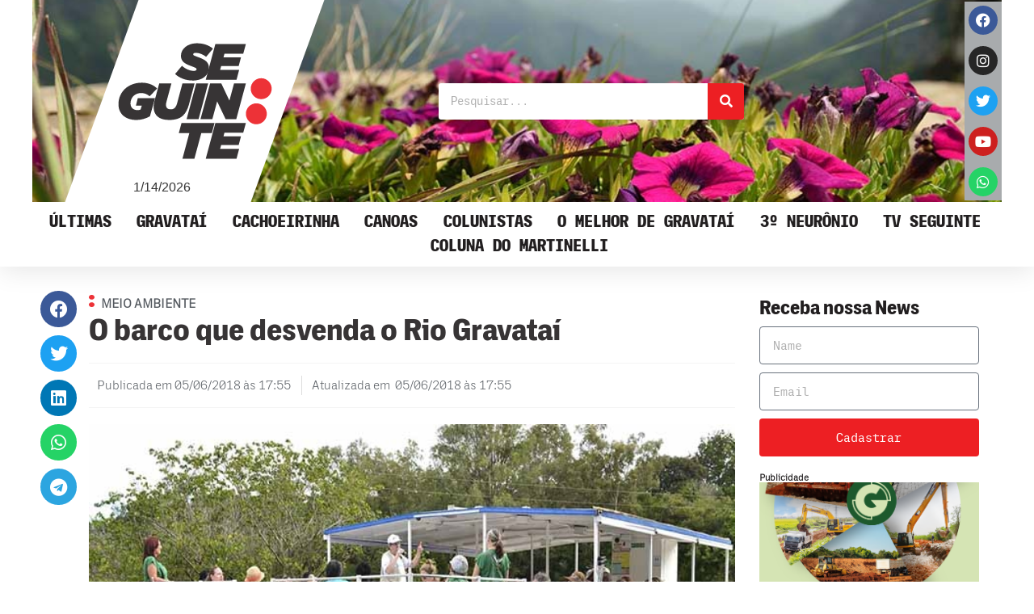

--- FILE ---
content_type: text/html; charset=UTF-8
request_url: https://seguinte.inf.br/o-barco-que-desvenda-o-rio-gravatai/
body_size: 21333
content:
<!doctype html>
<html lang="pt-BR" prefix="og: https://ogp.me/ns#">
<head>
	<meta charset="UTF-8">
	<meta name="viewport" content="width=device-width, initial-scale=1">
	<link rel="profile" href="https://gmpg.org/xfn/11">
	
<!-- Otimização para mecanismos de pesquisa pelo Rank Math - https://rankmath.com/ -->
<title>O barco que desvenda o Rio Gravataí - Seguinte</title>
<meta name="description" content="Dois anos depois de iniciado o projeto Rio Limpo, o barco-escola da Associa&ccedil;&atilde;o de Preserva&ccedil;&atilde;o da Natureza do Vale do"/>
<meta name="robots" content="index, follow, max-snippet:-1, max-video-preview:-1, max-image-preview:large"/>
<link rel="canonical" href="https://seguinte.inf.br/o-barco-que-desvenda-o-rio-gravatai/" />
<meta property="og:locale" content="pt_BR" />
<meta property="og:type" content="article" />
<meta property="og:title" content="O barco que desvenda o Rio Gravataí - Seguinte" />
<meta property="og:description" content="Dois anos depois de iniciado o projeto Rio Limpo, o barco-escola da Associa&ccedil;&atilde;o de Preserva&ccedil;&atilde;o da Natureza do Vale do" />
<meta property="og:url" content="https://seguinte.inf.br/o-barco-que-desvenda-o-rio-gravatai/" />
<meta property="og:site_name" content="Seguinte" />
<meta property="article:section" content="Cidade" />
<meta property="og:image" content="https://seguinte.inf.br/wp-content/uploads/2022/06/seguinte-92007-noticias14342.jpg" />
<meta property="og:image:secure_url" content="https://seguinte.inf.br/wp-content/uploads/2022/06/seguinte-92007-noticias14342.jpg" />
<meta property="og:image:width" content="660" />
<meta property="og:image:height" content="440" />
<meta property="og:image:alt" content="O barco que desvenda o Rio Gravataí" />
<meta property="og:image:type" content="image/jpeg" />
<meta property="article:published_time" content="2018-06-05T17:55:06-03:00" />
<meta name="twitter:card" content="summary_large_image" />
<meta name="twitter:title" content="O barco que desvenda o Rio Gravataí - Seguinte" />
<meta name="twitter:description" content="Dois anos depois de iniciado o projeto Rio Limpo, o barco-escola da Associa&ccedil;&atilde;o de Preserva&ccedil;&atilde;o da Natureza do Vale do" />
<meta name="twitter:image" content="https://seguinte.inf.br/wp-content/uploads/2022/06/seguinte-92007-noticias14342.jpg" />
<meta name="twitter:label1" content="Tempo para leitura" />
<meta name="twitter:data1" content="2 minutos" />
<script type="application/ld+json" class="rank-math-schema">{"@context":"https://schema.org","@graph":[{"@type":"Organization","@id":"https://seguinte.inf.br/#organization","name":"Seguinte","url":"https://seguinte.inf.br","logo":{"@type":"ImageObject","@id":"https://seguinte.inf.br/#logo","url":"https://seguinte.inf.br/wp-content/uploads/2021/08/logo-seguinte-1.svg","contentUrl":"https://seguinte.inf.br/wp-content/uploads/2021/08/logo-seguinte-1.svg","caption":"Seguinte","inLanguage":"pt-BR"}},{"@type":"WebSite","@id":"https://seguinte.inf.br/#website","url":"https://seguinte.inf.br","name":"Seguinte","publisher":{"@id":"https://seguinte.inf.br/#organization"},"inLanguage":"pt-BR"},{"@type":"ImageObject","@id":"https://seguinte.inf.br/wp-content/uploads/2022/06/seguinte-92007-noticias14342.jpg","url":"https://seguinte.inf.br/wp-content/uploads/2022/06/seguinte-92007-noticias14342.jpg","width":"660","height":"440","inLanguage":"pt-BR"},{"@type":"WebPage","@id":"https://seguinte.inf.br/o-barco-que-desvenda-o-rio-gravatai/#webpage","url":"https://seguinte.inf.br/o-barco-que-desvenda-o-rio-gravatai/","name":"O barco que desvenda o Rio Gravata\u00ed - Seguinte","datePublished":"2018-06-05T17:55:06-03:00","dateModified":"2018-06-05T17:55:06-03:00","isPartOf":{"@id":"https://seguinte.inf.br/#website"},"primaryImageOfPage":{"@id":"https://seguinte.inf.br/wp-content/uploads/2022/06/seguinte-92007-noticias14342.jpg"},"inLanguage":"pt-BR"},{"@type":"Person","@id":"https://seguinte.inf.br/author/","url":"https://seguinte.inf.br/author/","image":{"@type":"ImageObject","@id":"https://secure.gravatar.com/avatar/?s=96&amp;d=mm&amp;r=g","url":"https://secure.gravatar.com/avatar/?s=96&amp;d=mm&amp;r=g","inLanguage":"pt-BR"},"worksFor":{"@id":"https://seguinte.inf.br/#organization"}},{"@type":"BlogPosting","headline":"O barco que desvenda o Rio Gravata\u00ed - Seguinte","datePublished":"2018-06-05T17:55:06-03:00","dateModified":"2018-06-05T17:55:06-03:00","articleSection":"Cidade","author":{"@id":"https://seguinte.inf.br/author/"},"publisher":{"@id":"https://seguinte.inf.br/#organization"},"description":"Dois anos depois de iniciado o projeto Rio Limpo, o barco-escola da Associa&ccedil;&atilde;o de Preserva&ccedil;&atilde;o da Natureza do Vale do","name":"O barco que desvenda o Rio Gravata\u00ed - Seguinte","@id":"https://seguinte.inf.br/o-barco-que-desvenda-o-rio-gravatai/#richSnippet","isPartOf":{"@id":"https://seguinte.inf.br/o-barco-que-desvenda-o-rio-gravatai/#webpage"},"image":{"@id":"https://seguinte.inf.br/wp-content/uploads/2022/06/seguinte-92007-noticias14342.jpg"},"inLanguage":"pt-BR","mainEntityOfPage":{"@id":"https://seguinte.inf.br/o-barco-que-desvenda-o-rio-gravatai/#webpage"}}]}</script>
<!-- /Plugin de SEO Rank Math para WordPress -->

<link rel='dns-prefetch' href='//www.googletagmanager.com' />
<link rel="alternate" type="application/rss+xml" title="Feed para Seguinte &raquo;" href="https://seguinte.inf.br/feed/" />
<link rel="alternate" type="application/rss+xml" title="Feed de comentários para Seguinte &raquo;" href="https://seguinte.inf.br/comments/feed/" />
<link rel="alternate" title="oEmbed (JSON)" type="application/json+oembed" href="https://seguinte.inf.br/wp-json/oembed/1.0/embed?url=https%3A%2F%2Fseguinte.inf.br%2Fo-barco-que-desvenda-o-rio-gravatai%2F" />
<link rel="alternate" title="oEmbed (XML)" type="text/xml+oembed" href="https://seguinte.inf.br/wp-json/oembed/1.0/embed?url=https%3A%2F%2Fseguinte.inf.br%2Fo-barco-que-desvenda-o-rio-gravatai%2F&#038;format=xml" />
<!-- seguinte.inf.br is managing ads with Advanced Ads 2.0.16 – https://wpadvancedads.com/ --><script id="segui-ready">
			window.advanced_ads_ready=function(e,a){a=a||"complete";var d=function(e){return"interactive"===a?"loading"!==e:"complete"===e};d(document.readyState)?e():document.addEventListener("readystatechange",(function(a){d(a.target.readyState)&&e()}),{once:"interactive"===a})},window.advanced_ads_ready_queue=window.advanced_ads_ready_queue||[];		</script>
		<style id='wp-img-auto-sizes-contain-inline-css'>
img:is([sizes=auto i],[sizes^="auto," i]){contain-intrinsic-size:3000px 1500px}
/*# sourceURL=wp-img-auto-sizes-contain-inline-css */
</style>

<style id='wp-emoji-styles-inline-css'>

	img.wp-smiley, img.emoji {
		display: inline !important;
		border: none !important;
		box-shadow: none !important;
		height: 1em !important;
		width: 1em !important;
		margin: 0 0.07em !important;
		vertical-align: -0.1em !important;
		background: none !important;
		padding: 0 !important;
	}
/*# sourceURL=wp-emoji-styles-inline-css */
</style>
<link rel='stylesheet' id='wp-block-library-css' href='https://seguinte.inf.br/wp-includes/css/dist/block-library/style.min.css?ver=6.9' media='all' />
<style id='wp-block-paragraph-inline-css'>
.is-small-text{font-size:.875em}.is-regular-text{font-size:1em}.is-large-text{font-size:2.25em}.is-larger-text{font-size:3em}.has-drop-cap:not(:focus):first-letter{float:left;font-size:8.4em;font-style:normal;font-weight:100;line-height:.68;margin:.05em .1em 0 0;text-transform:uppercase}body.rtl .has-drop-cap:not(:focus):first-letter{float:none;margin-left:.1em}p.has-drop-cap.has-background{overflow:hidden}:root :where(p.has-background){padding:1.25em 2.375em}:where(p.has-text-color:not(.has-link-color)) a{color:inherit}p.has-text-align-left[style*="writing-mode:vertical-lr"],p.has-text-align-right[style*="writing-mode:vertical-rl"]{rotate:180deg}
/*# sourceURL=https://seguinte.inf.br/wp-includes/blocks/paragraph/style.min.css */
</style>
<style id='global-styles-inline-css'>
:root{--wp--preset--aspect-ratio--square: 1;--wp--preset--aspect-ratio--4-3: 4/3;--wp--preset--aspect-ratio--3-4: 3/4;--wp--preset--aspect-ratio--3-2: 3/2;--wp--preset--aspect-ratio--2-3: 2/3;--wp--preset--aspect-ratio--16-9: 16/9;--wp--preset--aspect-ratio--9-16: 9/16;--wp--preset--color--black: #000000;--wp--preset--color--cyan-bluish-gray: #abb8c3;--wp--preset--color--white: #ffffff;--wp--preset--color--pale-pink: #f78da7;--wp--preset--color--vivid-red: #cf2e2e;--wp--preset--color--luminous-vivid-orange: #ff6900;--wp--preset--color--luminous-vivid-amber: #fcb900;--wp--preset--color--light-green-cyan: #7bdcb5;--wp--preset--color--vivid-green-cyan: #00d084;--wp--preset--color--pale-cyan-blue: #8ed1fc;--wp--preset--color--vivid-cyan-blue: #0693e3;--wp--preset--color--vivid-purple: #9b51e0;--wp--preset--gradient--vivid-cyan-blue-to-vivid-purple: linear-gradient(135deg,rgb(6,147,227) 0%,rgb(155,81,224) 100%);--wp--preset--gradient--light-green-cyan-to-vivid-green-cyan: linear-gradient(135deg,rgb(122,220,180) 0%,rgb(0,208,130) 100%);--wp--preset--gradient--luminous-vivid-amber-to-luminous-vivid-orange: linear-gradient(135deg,rgb(252,185,0) 0%,rgb(255,105,0) 100%);--wp--preset--gradient--luminous-vivid-orange-to-vivid-red: linear-gradient(135deg,rgb(255,105,0) 0%,rgb(207,46,46) 100%);--wp--preset--gradient--very-light-gray-to-cyan-bluish-gray: linear-gradient(135deg,rgb(238,238,238) 0%,rgb(169,184,195) 100%);--wp--preset--gradient--cool-to-warm-spectrum: linear-gradient(135deg,rgb(74,234,220) 0%,rgb(151,120,209) 20%,rgb(207,42,186) 40%,rgb(238,44,130) 60%,rgb(251,105,98) 80%,rgb(254,248,76) 100%);--wp--preset--gradient--blush-light-purple: linear-gradient(135deg,rgb(255,206,236) 0%,rgb(152,150,240) 100%);--wp--preset--gradient--blush-bordeaux: linear-gradient(135deg,rgb(254,205,165) 0%,rgb(254,45,45) 50%,rgb(107,0,62) 100%);--wp--preset--gradient--luminous-dusk: linear-gradient(135deg,rgb(255,203,112) 0%,rgb(199,81,192) 50%,rgb(65,88,208) 100%);--wp--preset--gradient--pale-ocean: linear-gradient(135deg,rgb(255,245,203) 0%,rgb(182,227,212) 50%,rgb(51,167,181) 100%);--wp--preset--gradient--electric-grass: linear-gradient(135deg,rgb(202,248,128) 0%,rgb(113,206,126) 100%);--wp--preset--gradient--midnight: linear-gradient(135deg,rgb(2,3,129) 0%,rgb(40,116,252) 100%);--wp--preset--font-size--small: 13px;--wp--preset--font-size--medium: 20px;--wp--preset--font-size--large: 36px;--wp--preset--font-size--x-large: 42px;--wp--preset--spacing--20: 0.44rem;--wp--preset--spacing--30: 0.67rem;--wp--preset--spacing--40: 1rem;--wp--preset--spacing--50: 1.5rem;--wp--preset--spacing--60: 2.25rem;--wp--preset--spacing--70: 3.38rem;--wp--preset--spacing--80: 5.06rem;--wp--preset--shadow--natural: 6px 6px 9px rgba(0, 0, 0, 0.2);--wp--preset--shadow--deep: 12px 12px 50px rgba(0, 0, 0, 0.4);--wp--preset--shadow--sharp: 6px 6px 0px rgba(0, 0, 0, 0.2);--wp--preset--shadow--outlined: 6px 6px 0px -3px rgb(255, 255, 255), 6px 6px rgb(0, 0, 0);--wp--preset--shadow--crisp: 6px 6px 0px rgb(0, 0, 0);}:where(.is-layout-flex){gap: 0.5em;}:where(.is-layout-grid){gap: 0.5em;}body .is-layout-flex{display: flex;}.is-layout-flex{flex-wrap: wrap;align-items: center;}.is-layout-flex > :is(*, div){margin: 0;}body .is-layout-grid{display: grid;}.is-layout-grid > :is(*, div){margin: 0;}:where(.wp-block-columns.is-layout-flex){gap: 2em;}:where(.wp-block-columns.is-layout-grid){gap: 2em;}:where(.wp-block-post-template.is-layout-flex){gap: 1.25em;}:where(.wp-block-post-template.is-layout-grid){gap: 1.25em;}.has-black-color{color: var(--wp--preset--color--black) !important;}.has-cyan-bluish-gray-color{color: var(--wp--preset--color--cyan-bluish-gray) !important;}.has-white-color{color: var(--wp--preset--color--white) !important;}.has-pale-pink-color{color: var(--wp--preset--color--pale-pink) !important;}.has-vivid-red-color{color: var(--wp--preset--color--vivid-red) !important;}.has-luminous-vivid-orange-color{color: var(--wp--preset--color--luminous-vivid-orange) !important;}.has-luminous-vivid-amber-color{color: var(--wp--preset--color--luminous-vivid-amber) !important;}.has-light-green-cyan-color{color: var(--wp--preset--color--light-green-cyan) !important;}.has-vivid-green-cyan-color{color: var(--wp--preset--color--vivid-green-cyan) !important;}.has-pale-cyan-blue-color{color: var(--wp--preset--color--pale-cyan-blue) !important;}.has-vivid-cyan-blue-color{color: var(--wp--preset--color--vivid-cyan-blue) !important;}.has-vivid-purple-color{color: var(--wp--preset--color--vivid-purple) !important;}.has-black-background-color{background-color: var(--wp--preset--color--black) !important;}.has-cyan-bluish-gray-background-color{background-color: var(--wp--preset--color--cyan-bluish-gray) !important;}.has-white-background-color{background-color: var(--wp--preset--color--white) !important;}.has-pale-pink-background-color{background-color: var(--wp--preset--color--pale-pink) !important;}.has-vivid-red-background-color{background-color: var(--wp--preset--color--vivid-red) !important;}.has-luminous-vivid-orange-background-color{background-color: var(--wp--preset--color--luminous-vivid-orange) !important;}.has-luminous-vivid-amber-background-color{background-color: var(--wp--preset--color--luminous-vivid-amber) !important;}.has-light-green-cyan-background-color{background-color: var(--wp--preset--color--light-green-cyan) !important;}.has-vivid-green-cyan-background-color{background-color: var(--wp--preset--color--vivid-green-cyan) !important;}.has-pale-cyan-blue-background-color{background-color: var(--wp--preset--color--pale-cyan-blue) !important;}.has-vivid-cyan-blue-background-color{background-color: var(--wp--preset--color--vivid-cyan-blue) !important;}.has-vivid-purple-background-color{background-color: var(--wp--preset--color--vivid-purple) !important;}.has-black-border-color{border-color: var(--wp--preset--color--black) !important;}.has-cyan-bluish-gray-border-color{border-color: var(--wp--preset--color--cyan-bluish-gray) !important;}.has-white-border-color{border-color: var(--wp--preset--color--white) !important;}.has-pale-pink-border-color{border-color: var(--wp--preset--color--pale-pink) !important;}.has-vivid-red-border-color{border-color: var(--wp--preset--color--vivid-red) !important;}.has-luminous-vivid-orange-border-color{border-color: var(--wp--preset--color--luminous-vivid-orange) !important;}.has-luminous-vivid-amber-border-color{border-color: var(--wp--preset--color--luminous-vivid-amber) !important;}.has-light-green-cyan-border-color{border-color: var(--wp--preset--color--light-green-cyan) !important;}.has-vivid-green-cyan-border-color{border-color: var(--wp--preset--color--vivid-green-cyan) !important;}.has-pale-cyan-blue-border-color{border-color: var(--wp--preset--color--pale-cyan-blue) !important;}.has-vivid-cyan-blue-border-color{border-color: var(--wp--preset--color--vivid-cyan-blue) !important;}.has-vivid-purple-border-color{border-color: var(--wp--preset--color--vivid-purple) !important;}.has-vivid-cyan-blue-to-vivid-purple-gradient-background{background: var(--wp--preset--gradient--vivid-cyan-blue-to-vivid-purple) !important;}.has-light-green-cyan-to-vivid-green-cyan-gradient-background{background: var(--wp--preset--gradient--light-green-cyan-to-vivid-green-cyan) !important;}.has-luminous-vivid-amber-to-luminous-vivid-orange-gradient-background{background: var(--wp--preset--gradient--luminous-vivid-amber-to-luminous-vivid-orange) !important;}.has-luminous-vivid-orange-to-vivid-red-gradient-background{background: var(--wp--preset--gradient--luminous-vivid-orange-to-vivid-red) !important;}.has-very-light-gray-to-cyan-bluish-gray-gradient-background{background: var(--wp--preset--gradient--very-light-gray-to-cyan-bluish-gray) !important;}.has-cool-to-warm-spectrum-gradient-background{background: var(--wp--preset--gradient--cool-to-warm-spectrum) !important;}.has-blush-light-purple-gradient-background{background: var(--wp--preset--gradient--blush-light-purple) !important;}.has-blush-bordeaux-gradient-background{background: var(--wp--preset--gradient--blush-bordeaux) !important;}.has-luminous-dusk-gradient-background{background: var(--wp--preset--gradient--luminous-dusk) !important;}.has-pale-ocean-gradient-background{background: var(--wp--preset--gradient--pale-ocean) !important;}.has-electric-grass-gradient-background{background: var(--wp--preset--gradient--electric-grass) !important;}.has-midnight-gradient-background{background: var(--wp--preset--gradient--midnight) !important;}.has-small-font-size{font-size: var(--wp--preset--font-size--small) !important;}.has-medium-font-size{font-size: var(--wp--preset--font-size--medium) !important;}.has-large-font-size{font-size: var(--wp--preset--font-size--large) !important;}.has-x-large-font-size{font-size: var(--wp--preset--font-size--x-large) !important;}
/*# sourceURL=global-styles-inline-css */
</style>

<style id='classic-theme-styles-inline-css'>
/*! This file is auto-generated */
.wp-block-button__link{color:#fff;background-color:#32373c;border-radius:9999px;box-shadow:none;text-decoration:none;padding:calc(.667em + 2px) calc(1.333em + 2px);font-size:1.125em}.wp-block-file__button{background:#32373c;color:#fff;text-decoration:none}
/*# sourceURL=/wp-includes/css/classic-themes.min.css */
</style>
<link rel='stylesheet' id='hello-elementor-css' href='https://seguinte.inf.br/wp-content/themes/hello-elementor/style.min.css?ver=3.1.1' media='all' />
<link rel='stylesheet' id='hello-elementor-theme-style-css' href='https://seguinte.inf.br/wp-content/themes/hello-elementor/theme.min.css?ver=3.1.1' media='all' />
<link rel='stylesheet' id='hello-elementor-header-footer-css' href='https://seguinte.inf.br/wp-content/themes/hello-elementor/header-footer.min.css?ver=3.1.1' media='all' />
<link rel='stylesheet' id='elementor-frontend-css' href='https://seguinte.inf.br/wp-content/plugins/elementor/assets/css/frontend.min.css?ver=3.25.11' media='all' />
<style id='elementor-frontend-inline-css'>
.elementor-60 .elementor-element.elementor-element-4a990bbd:not(.elementor-motion-effects-element-type-background), .elementor-60 .elementor-element.elementor-element-4a990bbd > .elementor-motion-effects-container > .elementor-motion-effects-layer{background-image:url("https://seguinte.inf.br/wp-content/uploads/2021/09/img_cab2797.jpg");}
/*# sourceURL=elementor-frontend-inline-css */
</style>
<link rel='stylesheet' id='elementor-post-5-css' href='https://seguinte.inf.br/wp-content/uploads/elementor/css/post-5.css?ver=1734618223' media='all' />
<link rel='stylesheet' id='widget-image-css' href='https://seguinte.inf.br/wp-content/plugins/elementor/assets/css/widget-image.min.css?ver=3.25.11' media='all' />
<link rel='stylesheet' id='widget-search-form-css' href='https://seguinte.inf.br/wp-content/plugins/elementor-pro/assets/css/widget-search-form.min.css?ver=3.25.4' media='all' />
<link rel='stylesheet' id='elementor-icons-shared-0-css' href='https://seguinte.inf.br/wp-content/plugins/elementor/assets/lib/font-awesome/css/fontawesome.min.css?ver=5.15.3' media='all' />
<link rel='stylesheet' id='elementor-icons-fa-solid-css' href='https://seguinte.inf.br/wp-content/plugins/elementor/assets/lib/font-awesome/css/solid.min.css?ver=5.15.3' media='all' />
<link rel='stylesheet' id='widget-social-icons-css' href='https://seguinte.inf.br/wp-content/plugins/elementor/assets/css/widget-social-icons.min.css?ver=3.25.11' media='all' />
<link rel='stylesheet' id='e-apple-webkit-css' href='https://seguinte.inf.br/wp-content/plugins/elementor/assets/css/conditionals/apple-webkit.min.css?ver=3.25.11' media='all' />
<link rel='stylesheet' id='widget-nav-menu-css' href='https://seguinte.inf.br/wp-content/plugins/elementor-pro/assets/css/widget-nav-menu.min.css?ver=3.25.4' media='all' />
<link rel='stylesheet' id='widget-text-editor-css' href='https://seguinte.inf.br/wp-content/plugins/elementor/assets/css/widget-text-editor.min.css?ver=3.25.11' media='all' />
<link rel='stylesheet' id='widget-heading-css' href='https://seguinte.inf.br/wp-content/plugins/elementor/assets/css/widget-heading.min.css?ver=3.25.11' media='all' />
<link rel='stylesheet' id='widget-video-css' href='https://seguinte.inf.br/wp-content/plugins/elementor/assets/css/widget-video.min.css?ver=3.25.11' media='all' />
<link rel='stylesheet' id='widget-share-buttons-css' href='https://seguinte.inf.br/wp-content/plugins/elementor-pro/assets/css/widget-share-buttons.min.css?ver=3.25.4' media='all' />
<link rel='stylesheet' id='elementor-icons-fa-brands-css' href='https://seguinte.inf.br/wp-content/plugins/elementor/assets/lib/font-awesome/css/brands.min.css?ver=5.15.3' media='all' />
<link rel='stylesheet' id='widget-post-info-css' href='https://seguinte.inf.br/wp-content/plugins/elementor-pro/assets/css/widget-post-info.min.css?ver=3.25.4' media='all' />
<link rel='stylesheet' id='widget-icon-list-css' href='https://seguinte.inf.br/wp-content/plugins/elementor/assets/css/widget-icon-list.min.css?ver=3.25.11' media='all' />
<link rel='stylesheet' id='elementor-icons-fa-regular-css' href='https://seguinte.inf.br/wp-content/plugins/elementor/assets/lib/font-awesome/css/regular.min.css?ver=5.15.3' media='all' />
<link rel='stylesheet' id='widget-divider-css' href='https://seguinte.inf.br/wp-content/plugins/elementor/assets/css/widget-divider.min.css?ver=3.25.11' media='all' />
<link rel='stylesheet' id='widget-posts-css' href='https://seguinte.inf.br/wp-content/plugins/elementor-pro/assets/css/widget-posts.min.css?ver=3.25.4' media='all' />
<link rel='stylesheet' id='widget-author-box-css' href='https://seguinte.inf.br/wp-content/plugins/elementor-pro/assets/css/widget-author-box.min.css?ver=3.25.4' media='all' />
<link rel='stylesheet' id='widget-post-navigation-css' href='https://seguinte.inf.br/wp-content/plugins/elementor-pro/assets/css/widget-post-navigation.min.css?ver=3.25.4' media='all' />
<link rel='stylesheet' id='widget-form-css' href='https://seguinte.inf.br/wp-content/plugins/elementor-pro/assets/css/widget-form.min.css?ver=3.25.4' media='all' />
<link rel='stylesheet' id='elementor-icons-css' href='https://seguinte.inf.br/wp-content/plugins/elementor/assets/lib/eicons/css/elementor-icons.min.css?ver=5.34.0' media='all' />
<link rel='stylesheet' id='swiper-css' href='https://seguinte.inf.br/wp-content/plugins/elementor/assets/lib/swiper/v8/css/swiper.min.css?ver=8.4.5' media='all' />
<link rel='stylesheet' id='e-swiper-css' href='https://seguinte.inf.br/wp-content/plugins/elementor/assets/css/conditionals/e-swiper.min.css?ver=3.25.11' media='all' />
<link rel='stylesheet' id='e-popup-style-css' href='https://seguinte.inf.br/wp-content/plugins/elementor-pro/assets/css/conditionals/popup.min.css?ver=3.25.4' media='all' />
<link rel='stylesheet' id='font-awesome-5-all-css' href='https://seguinte.inf.br/wp-content/plugins/elementor/assets/lib/font-awesome/css/all.min.css?ver=3.25.11' media='all' />
<link rel='stylesheet' id='font-awesome-4-shim-css' href='https://seguinte.inf.br/wp-content/plugins/elementor/assets/lib/font-awesome/css/v4-shims.min.css?ver=3.25.11' media='all' />
<link rel='stylesheet' id='elementor-post-60-css' href='https://seguinte.inf.br/wp-content/uploads/elementor/css/post-60.css?ver=1734618224' media='all' />
<link rel='stylesheet' id='elementor-post-3395-css' href='https://seguinte.inf.br/wp-content/uploads/elementor/css/post-3395.css?ver=1766083370' media='all' />
<link rel='stylesheet' id='elementor-post-12-css' href='https://seguinte.inf.br/wp-content/uploads/elementor/css/post-12.css?ver=1734618225' media='all' />
<link rel='stylesheet' id='elementor-post-111585-css' href='https://seguinte.inf.br/wp-content/uploads/elementor/css/post-111585.css?ver=1734618225' media='all' />
<link rel='stylesheet' id='hello-elementor-child-style-css' href='https://seguinte.inf.br/wp-content/themes/hello-theme-child-master/style.css?ver=1.0.0' media='all' />
<link rel='stylesheet' id='ecs-styles-css' href='https://seguinte.inf.br/wp-content/plugins/ele-custom-skin/assets/css/ecs-style.css?ver=3.1.9' media='all' />
<link rel='stylesheet' id='elementor-post-86452-css' href='https://seguinte.inf.br/wp-content/uploads/elementor/css/post-86452.css?ver=1653032506' media='all' />
<link rel='stylesheet' id='elementor-post-86461-css' href='https://seguinte.inf.br/wp-content/uploads/elementor/css/post-86461.css?ver=1652889739' media='all' />
<link rel='stylesheet' id='elementor-post-86464-css' href='https://seguinte.inf.br/wp-content/uploads/elementor/css/post-86464.css?ver=1652889446' media='all' />
<link rel='stylesheet' id='elementor-post-86467-css' href='https://seguinte.inf.br/wp-content/uploads/elementor/css/post-86467.css?ver=1653033183' media='all' />
<link rel='stylesheet' id='google-fonts-1-css' href='https://fonts.googleapis.com/css?family=Tinos%3A100%2C100italic%2C200%2C200italic%2C300%2C300italic%2C400%2C400italic%2C500%2C500italic%2C600%2C600italic%2C700%2C700italic%2C800%2C800italic%2C900%2C900italic%7CMontserrat%3A100%2C100italic%2C200%2C200italic%2C300%2C300italic%2C400%2C400italic%2C500%2C500italic%2C600%2C600italic%2C700%2C700italic%2C800%2C800italic%2C900%2C900italic&#038;display=fallback&#038;ver=6.9' media='all' />
<link rel="preconnect" href="https://fonts.gstatic.com/" crossorigin><script src="https://seguinte.inf.br/wp-includes/js/jquery/jquery.min.js?ver=3.7.1" id="jquery-core-js"></script>
<script src="https://seguinte.inf.br/wp-includes/js/jquery/jquery-migrate.min.js?ver=3.4.1" id="jquery-migrate-js"></script>
<script src="https://seguinte.inf.br/wp-content/plugins/elementor/assets/lib/font-awesome/js/v4-shims.min.js?ver=3.25.11" id="font-awesome-4-shim-js"></script>

<!-- Snippet da etiqueta do Google (gtag.js) adicionado pelo Site Kit -->
<!-- Snippet do Google Análises adicionado pelo Site Kit -->
<script src="https://www.googletagmanager.com/gtag/js?id=G-RNPG2V7WP3" id="google_gtagjs-js" async></script>
<script id="google_gtagjs-js-after">
window.dataLayer = window.dataLayer || [];function gtag(){dataLayer.push(arguments);}
gtag("set","linker",{"domains":["seguinte.inf.br"]});
gtag("js", new Date());
gtag("set", "developer_id.dZTNiMT", true);
gtag("config", "G-RNPG2V7WP3");
//# sourceURL=google_gtagjs-js-after
</script>
<script id="ecs_ajax_load-js-extra">
var ecs_ajax_params = {"ajaxurl":"https://seguinte.inf.br/wp-admin/admin-ajax.php","posts":"{\"page\":0,\"name\":\"o-barco-que-desvenda-o-rio-gravatai\",\"error\":\"\",\"m\":\"\",\"p\":0,\"post_parent\":\"\",\"subpost\":\"\",\"subpost_id\":\"\",\"attachment\":\"\",\"attachment_id\":0,\"pagename\":\"\",\"page_id\":0,\"second\":\"\",\"minute\":\"\",\"hour\":\"\",\"day\":0,\"monthnum\":0,\"year\":0,\"w\":0,\"category_name\":\"\",\"tag\":\"\",\"cat\":\"\",\"tag_id\":\"\",\"author\":\"\",\"author_name\":\"\",\"feed\":\"\",\"tb\":\"\",\"paged\":0,\"meta_key\":\"\",\"meta_value\":\"\",\"preview\":\"\",\"s\":\"\",\"sentence\":\"\",\"title\":\"\",\"fields\":\"all\",\"menu_order\":\"\",\"embed\":\"\",\"category__in\":[],\"category__not_in\":[],\"category__and\":[],\"post__in\":[],\"post__not_in\":[],\"post_name__in\":[],\"tag__in\":[],\"tag__not_in\":[],\"tag__and\":[],\"tag_slug__in\":[],\"tag_slug__and\":[],\"post_parent__in\":[],\"post_parent__not_in\":[],\"author__in\":[],\"author__not_in\":[],\"search_columns\":[],\"post_type\":[\"post\",\"page\",\"e-landing-page\"],\"ignore_sticky_posts\":false,\"suppress_filters\":false,\"cache_results\":true,\"update_post_term_cache\":true,\"update_menu_item_cache\":false,\"lazy_load_term_meta\":true,\"update_post_meta_cache\":true,\"posts_per_page\":20,\"nopaging\":false,\"comments_per_page\":\"50\",\"no_found_rows\":false,\"order\":\"DESC\"}"};
//# sourceURL=ecs_ajax_load-js-extra
</script>
<script src="https://seguinte.inf.br/wp-content/plugins/ele-custom-skin/assets/js/ecs_ajax_pagination.js?ver=3.1.9" id="ecs_ajax_load-js"></script>
<script src="https://seguinte.inf.br/wp-content/plugins/ele-custom-skin/assets/js/ecs.js?ver=3.1.9" id="ecs-script-js"></script>
<link rel="https://api.w.org/" href="https://seguinte.inf.br/wp-json/" /><link rel="alternate" title="JSON" type="application/json" href="https://seguinte.inf.br/wp-json/wp/v2/posts/102449" /><link rel="EditURI" type="application/rsd+xml" title="RSD" href="https://seguinte.inf.br/xmlrpc.php?rsd" />
<meta name="generator" content="WordPress 6.9" />
<link rel='shortlink' href='https://seguinte.inf.br/?p=102449' />

<!-- This site is using AdRotate v5.17.2 to display their advertisements - https://ajdg.solutions/ -->
<!-- AdRotate CSS -->
<style type="text/css" media="screen">
	.g { margin:0px; padding:0px; overflow:hidden; line-height:1; zoom:1; }
	.g img { height:auto; }
	.g-col { position:relative; float:left; }
	.g-col:first-child { margin-left: 0; }
	.g-col:last-child { margin-right: 0; }
	.g-2 { margin:0px;  width:100%; max-width:300px; height:100%; max-height:250px; }
	.g-13 { margin:0px;  width:100%; max-width:300px; height:100%; max-height:600px; }
	@media only screen and (max-width: 480px) {
		.g-col, .g-dyn, .g-single { width:100%; margin-left:0; margin-right:0; }
	}
</style>
<!-- /AdRotate CSS -->

<meta name="generator" content="Site Kit by Google 1.168.0" /><meta name="generator" content="Elementor 3.25.11; features: additional_custom_breakpoints, e_optimized_control_loading; settings: css_print_method-external, google_font-enabled, font_display-fallback">
<!-- Global site tag (gtag.js) - Google Analytics -->
<script async src="https://www.googletagmanager.com/gtag/js?id=UA-76842256-1"></script>
<script>
  window.dataLayer = window.dataLayer || [];
  function gtag(){dataLayer.push(arguments);}
  gtag('js', new Date());

  gtag('config', 'UA-76842256-1');
</script>
      <meta name="onesignal" content="wordpress-plugin"/>
            <script>

      window.OneSignalDeferred = window.OneSignalDeferred || [];

      OneSignalDeferred.push(function(OneSignal) {
        var oneSignal_options = {};
        window._oneSignalInitOptions = oneSignal_options;

        oneSignal_options['serviceWorkerParam'] = { scope: '/wp-content/plugins/onesignal-free-web-push-notifications/sdk_files/push/onesignal/' };
oneSignal_options['serviceWorkerPath'] = 'OneSignalSDKWorker.js';

        OneSignal.Notifications.setDefaultUrl("https://seguinte.inf.br");

        oneSignal_options['wordpress'] = true;
oneSignal_options['appId'] = '1ebf1f2c-7293-457f-9bec-83d60c5759f8';
oneSignal_options['allowLocalhostAsSecureOrigin'] = true;
oneSignal_options['welcomeNotification'] = { };
oneSignal_options['welcomeNotification']['title'] = "";
oneSignal_options['welcomeNotification']['message'] = "Obrigado por se inscrever!";
oneSignal_options['path'] = "https://seguinte.inf.br/wp-content/plugins/onesignal-free-web-push-notifications/sdk_files/";
oneSignal_options['promptOptions'] = { };
oneSignal_options['promptOptions']['actionMessage'] = "Gostaríamos de lhe enviar notificações push. Você pode cancelar a qualquer momento.";
oneSignal_options['promptOptions']['acceptButtonText'] = "PERMITIR";
oneSignal_options['promptOptions']['cancelButtonText'] = "NÃO OBRIGADO";
oneSignal_options['promptOptions']['siteName'] = "https://seguinte.inf.br";
oneSignal_options['promptOptions']['autoAcceptTitle'] = "CLIQUE EM PERMITIR";
oneSignal_options['notifyButton'] = { };
oneSignal_options['notifyButton']['enable'] = true;
oneSignal_options['notifyButton']['position'] = 'bottom-right';
oneSignal_options['notifyButton']['theme'] = 'default';
oneSignal_options['notifyButton']['size'] = 'medium';
oneSignal_options['notifyButton']['displayPredicate'] = function() {
              return !OneSignal.User.PushSubscription.optedIn;
            };
oneSignal_options['notifyButton']['showCredit'] = false;
oneSignal_options['notifyButton']['text'] = {};
oneSignal_options['notifyButton']['text']['tip.state.unsubscribed'] = 'Receber notificações.';
oneSignal_options['notifyButton']['text']['tip.state.subscribed'] = 'Você já está inscrito!';
oneSignal_options['notifyButton']['text']['tip.state.blocked'] = 'Você bloqueou as notificações.';
oneSignal_options['notifyButton']['text']['message.action.subscribed'] = 'Obrigado por se inscrever!';
oneSignal_options['notifyButton']['text']['message.action.resubscribed'] = 'Você já está reinscrito!';
oneSignal_options['notifyButton']['text']['message.action.unsubscribed'] = 'Você não irá mais receber notificações!';
oneSignal_options['notifyButton']['text']['dialog.main.title'] = 'Gerenciar notificações';
oneSignal_options['notifyButton']['text']['dialog.main.button.subscribe'] = 'INSCREVER';
oneSignal_options['notifyButton']['text']['dialog.main.button.unsubscribe'] = 'DESINSCREVER';
oneSignal_options['notifyButton']['text']['dialog.blocked.title'] = 'Desbloquear notificações';
oneSignal_options['notifyButton']['text']['dialog.blocked.message'] = 'Siga estas instruções para desbloquear as notificações';
              OneSignal.init(window._oneSignalInitOptions);
                    });

      function documentInitOneSignal() {
        var oneSignal_elements = document.getElementsByClassName("OneSignal-prompt");

        var oneSignalLinkClickHandler = function(event) { OneSignal.Notifications.requestPermission(); event.preventDefault(); };        for(var i = 0; i < oneSignal_elements.length; i++)
          oneSignal_elements[i].addEventListener('click', oneSignalLinkClickHandler, false);
      }

      if (document.readyState === 'complete') {
           documentInitOneSignal();
      }
      else {
           window.addEventListener("load", function(event){
               documentInitOneSignal();
          });
      }
    </script>
			<style>
				.e-con.e-parent:nth-of-type(n+4):not(.e-lazyloaded):not(.e-no-lazyload),
				.e-con.e-parent:nth-of-type(n+4):not(.e-lazyloaded):not(.e-no-lazyload) * {
					background-image: none !important;
				}
				@media screen and (max-height: 1024px) {
					.e-con.e-parent:nth-of-type(n+3):not(.e-lazyloaded):not(.e-no-lazyload),
					.e-con.e-parent:nth-of-type(n+3):not(.e-lazyloaded):not(.e-no-lazyload) * {
						background-image: none !important;
					}
				}
				@media screen and (max-height: 640px) {
					.e-con.e-parent:nth-of-type(n+2):not(.e-lazyloaded):not(.e-no-lazyload),
					.e-con.e-parent:nth-of-type(n+2):not(.e-lazyloaded):not(.e-no-lazyload) * {
						background-image: none !important;
					}
				}
			</style>
					<style id="wp-custom-css">
			
.imgdestaque {
    width: 100%;
    min-height: 450px;
    padding: 10px;
		margin:0px;
    color: white;
    font-size: 42px;
		line-height:1.1em;
    font-weight: 600;
	text-transform:uppercase;
    display: flex;
    align-items: flex-end;
	  background-size: 100%;
	  background-position: bottom;
	background-repeat: no-repeat;
   transition: all 0.3s ease-in-out;
}

.imgdestaque > a {
    font-family: TIActuBeta-Heavyweb,Sans-serif;
    font-weight: 800;
    letter-spacing: 0.1px;
    font-size: 32px;
    line-height: 32px;
}

.imgdestaque > a {
    color: white;
	text-shadow: 1px 1px 3px rgb(0 0 0 / 30%);
}

.imgdestaque:hover {
		  background-size: 105%;
	
}
article.category-podcasts > a > .elementor-post__thumbnail:after {
    position: absolute;
    bottom: 10px;
    left: 20px;
    content: url(https://seguinte.inf.br/wp-content/uploads/2021/11/mic-podcast.png?);
}

article.category-tv-seguinte > a > .elementor-post__thumbnail:after {
    position: absolute;
    bottom: 10px;
    left: 20px;
    content: url(https://img.icons8.com/color/48/000000/youtube-play.png);
}

@media only screen and (max-width: 600px) {
.imgdestaque > a {
    font-size: 22px;
    line-height: 24px;
} 
	.imgdestaque  {
		 min-height: 250px !important;
	}
}



/* 
/* noticias imagem no topo */
.topo {
    display: flex;
	flex-wrap:wrap;
	justify-content: space-between;
} 
.topo > div {
    display: flex;
    min-width: 49% !important;
    max-width: 49% !important;
    margin-bottom: 10px;
}

.topo >div>a>div>h2, .direita>div>a>div>h2, .esquerda>div>a>div>h2 {
    font-size: 20px;
	font-family: "TIActuBeta-ExBold", Sans-serif;
	margin:0px !important;
	color: #000000;

}
.topo >div>a>div>p, .direita>div>a>div>p, .esquerda>div>a>div>p{
	margin:0px !important;
	font-family: "TIActuBetaMono-Regular", Sans-serif;
    font-size: 12px;
    font-weight: bold;
    text-transform: uppercase;
	color: var( --e-global-color-accent );
}

.topo > div > a > .imagem > img {
    max-height: 230px;
    min-width: 100%;
    max-width: 100%;
    height: 230px;
}

/* noticias imagens na direita */
.direita {
    display: flex;
    flex-direction: row;
    flex-wrap: wrap;
}
.direita > div {
    display: flex;
    min-width: 49% !important;
    max-width: 49% !important;
    padding: 5px;
    justify-content: space-between;
    align-content: space-between;
    flex-direction: column;
}

.direita>div>a {
    display:flex;
flex-direction: row-reverse;
    justify-content: space-between;
}
.direita>div>a>.imagem{
	max-width:200px;
	min-width:200px;
	padding: 0px 10px;
}


/* noticia imagem na esquerda - manchete principal */
.esquerda>div>a{
	    display: flex;
    flex-direction: row;
    justify-content: space-between;
}
.esquerda>div>a>div {
    width: 50%;
    padding: 0px 0px 10px 0px;
}

.esquerda>div>a>div>img{
	height: 235px;
}


.esquerda>div>a>div>h2 {
    font-size: 36px;
    line-height: 37px;
}
/* mobile */
@media only screen and (max-width: 600px) {
.direita > div,.topo > div  {
    min-width: 100% !important;
}
.esquerda>div>a {
    display: flex;
    justify-content: space-between;
    flex-direction: column;
}
	.esquerda>div>a>div {
    width: 100%;
    padding: 0px 0px 10px 0px;
}
} */		</style>
		<link rel='stylesheet' id='elementor-post-86435-css' href='https://seguinte.inf.br/wp-content/uploads/elementor/css/post-86435.css?ver=1734618226' media='all' />
<link rel='stylesheet' id='e-sticky-css' href='https://seguinte.inf.br/wp-content/plugins/elementor-pro/assets/css/modules/sticky.min.css?ver=3.25.4' media='all' />
</head>
<body class="wp-singular post-template-default single single-post postid-102449 single-format-standard wp-custom-logo wp-theme-hello-elementor wp-child-theme-hello-theme-child-master elementor-default elementor-kit-5 aa-prefix-segui- elementor-page-12">


<a class="skip-link screen-reader-text" href="#content">Ir para o conteúdo</a>

		<div data-elementor-type="header" data-elementor-id="60" class="elementor elementor-60 elementor-location-header" data-elementor-post-type="elementor_library">
					<section class="elementor-section elementor-top-section elementor-element elementor-element-2c518128 elementor-section-boxed elementor-section-height-default elementor-section-height-default" data-id="2c518128" data-element_type="section" id="header_pop">
						<div class="elementor-container elementor-column-gap-no">
					<div class="elementor-column elementor-col-100 elementor-top-column elementor-element elementor-element-7b158073" data-id="7b158073" data-element_type="column" data-settings="{&quot;background_background&quot;:&quot;classic&quot;}">
			<div class="elementor-widget-wrap elementor-element-populated">
						<section class="elementor-section elementor-inner-section elementor-element elementor-element-4a990bbd elementor-section-full_width elementor-section-height-default elementor-section-height-default" data-id="4a990bbd" data-element_type="section" data-settings="{&quot;background_background&quot;:&quot;classic&quot;}">
						<div class="elementor-container elementor-column-gap-no">
					<div class="elementor-column elementor-col-50 elementor-inner-column elementor-element elementor-element-34e606d" data-id="34e606d" data-element_type="column">
			<div class="elementor-widget-wrap elementor-element-populated">
						<div class="elementor-element elementor-element-169e472 logo elementor-widget elementor-widget-theme-site-logo elementor-widget-image" data-id="169e472" data-element_type="widget" data-widget_type="theme-site-logo.default">
				<div class="elementor-widget-container">
									<a href="https://seguinte.inf.br">
			<img width="80" height="80" src="https://seguinte.inf.br/wp-content/uploads/2021/08/logo-seguinte-1.svg" class="attachment-full size-full wp-image-183" alt="" />				</a>
									</div>
				</div>
				<div class="elementor-element elementor-element-09491ff elementor-widget elementor-widget-html" data-id="09491ff" data-element_type="widget" data-widget_type="html.default">
				<div class="elementor-widget-container">
			
<span id="hoje"></span>
<script>

var today = new Date();


document.getElementById("hoje").innerHTML = today.toLocaleDateString();
</script>		</div>
				</div>
					</div>
		</div>
				<div class="elementor-column elementor-col-50 elementor-inner-column elementor-element elementor-element-28f6e2b elementor-hidden-mobile" data-id="28f6e2b" data-element_type="column">
			<div class="elementor-widget-wrap elementor-element-populated">
						<div class="elementor-element elementor-element-885d7cc elementor-widget__width-initial elementor-search-form--skin-classic elementor-search-form--button-type-icon elementor-widget elementor-widget-search-form" data-id="885d7cc" data-element_type="widget" data-settings="{&quot;skin&quot;:&quot;classic&quot;}" data-widget_type="search-form.default">
				<div class="elementor-widget-container">
					<search role="search">
			<form class="elementor-search-form" action="https://seguinte.inf.br" method="get">
												<div class="elementor-search-form__container">
					<label class="elementor-screen-only" for="elementor-search-form-885d7cc">Pesquisar</label>

					
					<input id="elementor-search-form-885d7cc" placeholder="Pesquisar..." class="elementor-search-form__input" type="search" name="s" value="">
					
											<button class="elementor-search-form__submit" type="submit" aria-label="Pesquisar">
															<i aria-hidden="true" class="fas fa-search"></i>								<span class="elementor-screen-only">Pesquisar</span>
													</button>
					
									</div>
			</form>
		</search>
				</div>
				</div>
				<div class="elementor-element elementor-element-adf2ab4 elementor-shape-circle elementor-grid-1 elementor-widget__width-auto elementor-widget elementor-widget-social-icons" data-id="adf2ab4" data-element_type="widget" data-widget_type="social-icons.default">
				<div class="elementor-widget-container">
					<div class="elementor-social-icons-wrapper elementor-grid">
							<span class="elementor-grid-item">
					<a class="elementor-icon elementor-social-icon elementor-social-icon-facebook elementor-repeater-item-9349570" href="https://www.facebook.com/siteseguinte" target="_blank">
						<span class="elementor-screen-only">Facebook</span>
						<i class="fab fa-facebook"></i>					</a>
				</span>
							<span class="elementor-grid-item">
					<a class="elementor-icon elementor-social-icon elementor-social-icon-instagram elementor-repeater-item-cfd742e" href="https://www.instagram.com/siteseguinte/" target="_blank">
						<span class="elementor-screen-only">Instagram</span>
						<i class="fab fa-instagram"></i>					</a>
				</span>
							<span class="elementor-grid-item">
					<a class="elementor-icon elementor-social-icon elementor-social-icon-twitter elementor-repeater-item-a4f9a04" href="https://twitter.com/site_seguinte" target="_blank">
						<span class="elementor-screen-only">Twitter</span>
						<i class="fab fa-twitter"></i>					</a>
				</span>
							<span class="elementor-grid-item">
					<a class="elementor-icon elementor-social-icon elementor-social-icon-youtube elementor-repeater-item-4f956e2" href="https://www.youtube.com/c/Seguintev%C3%ADdeos" target="_blank">
						<span class="elementor-screen-only">Youtube</span>
						<i class="fab fa-youtube"></i>					</a>
				</span>
							<span class="elementor-grid-item">
					<a class="elementor-icon elementor-social-icon elementor-social-icon-whatsapp elementor-repeater-item-a968179" href="https://wa.me/555196475170" target="_blank">
						<span class="elementor-screen-only">Whatsapp</span>
						<i class="fab fa-whatsapp"></i>					</a>
				</span>
					</div>
				</div>
				</div>
					</div>
		</div>
					</div>
		</section>
				<section class="elementor-section elementor-inner-section elementor-element elementor-element-c2c2884 elementor-section-boxed elementor-section-height-default elementor-section-height-default" data-id="c2c2884" data-element_type="section">
						<div class="elementor-container elementor-column-gap-default">
					<div class="elementor-column elementor-col-100 elementor-inner-column elementor-element elementor-element-8632845" data-id="8632845" data-element_type="column" data-settings="{&quot;background_background&quot;:&quot;classic&quot;}">
			<div class="elementor-widget-wrap elementor-element-populated">
						<div class="elementor-element elementor-element-792ba08 elementor-widget__width-initial elementor-widget-mobile__width-initial elementor-hidden-desktop elementor-hidden-tablet elementor-search-form--skin-classic elementor-search-form--button-type-icon elementor-widget elementor-widget-search-form" data-id="792ba08" data-element_type="widget" data-settings="{&quot;skin&quot;:&quot;classic&quot;}" data-widget_type="search-form.default">
				<div class="elementor-widget-container">
					<search role="search">
			<form class="elementor-search-form" action="https://seguinte.inf.br" method="get">
												<div class="elementor-search-form__container">
					<label class="elementor-screen-only" for="elementor-search-form-792ba08">Pesquisar</label>

					
					<input id="elementor-search-form-792ba08" placeholder="Pesquisar..." class="elementor-search-form__input" type="search" name="s" value="">
					
											<button class="elementor-search-form__submit" type="submit" aria-label="Pesquisar">
															<i aria-hidden="true" class="fas fa-search"></i>								<span class="elementor-screen-only">Pesquisar</span>
													</button>
					
									</div>
			</form>
		</search>
				</div>
				</div>
				<div class="elementor-element elementor-element-424d160 elementor-nav-menu__align-justify elementor-nav-menu--stretch elementor-nav-menu__text-align-center elementor-widget-tablet__width-auto elementor-widget-mobile__width-initial elementor-nav-menu--dropdown-tablet elementor-nav-menu--toggle elementor-nav-menu--burger elementor-widget elementor-widget-nav-menu" data-id="424d160" data-element_type="widget" data-settings="{&quot;full_width&quot;:&quot;stretch&quot;,&quot;layout&quot;:&quot;horizontal&quot;,&quot;submenu_icon&quot;:{&quot;value&quot;:&quot;&lt;i class=\&quot;fas fa-caret-down\&quot;&gt;&lt;\/i&gt;&quot;,&quot;library&quot;:&quot;fa-solid&quot;},&quot;toggle&quot;:&quot;burger&quot;}" data-widget_type="nav-menu.default">
				<div class="elementor-widget-container">
						<nav aria-label="Menu" class="elementor-nav-menu--main elementor-nav-menu__container elementor-nav-menu--layout-horizontal e--pointer-underline e--animation-slide">
				<ul id="menu-1-424d160" class="elementor-nav-menu"><li class="menu-item menu-item-type-post_type menu-item-object-page menu-item-1653"><a href="https://seguinte.inf.br/ultimas/" class="elementor-item">Últimas</a></li>
<li class="menu-item menu-item-type-taxonomy menu-item-object-category menu-item-1646"><a href="https://seguinte.inf.br/cidades/gravatai/" class="elementor-item">Gravataí</a></li>
<li class="menu-item menu-item-type-taxonomy menu-item-object-category menu-item-1644"><a href="https://seguinte.inf.br/cidades/cachoeirinha/" class="elementor-item">Cachoeirinha</a></li>
<li class="menu-item menu-item-type-taxonomy menu-item-object-category menu-item-1645"><a href="https://seguinte.inf.br/cidades/canoas/" class="elementor-item">Canoas</a></li>
<li class="menu-item menu-item-type-post_type menu-item-object-page menu-item-113990"><a href="https://seguinte.inf.br/colunistas/" class="elementor-item">Colunistas</a></li>
<li class="menu-item menu-item-type-taxonomy menu-item-object-category menu-item-113209"><a href="https://seguinte.inf.br/o-melhor-de-gravatai/" class="elementor-item">O Melhor de Gravataí</a></li>
<li class="menu-item menu-item-type-taxonomy menu-item-object-category menu-item-1647"><a href="https://seguinte.inf.br/3o-neuronio/" class="elementor-item">3º Neurônio</a></li>
<li class="menu-item menu-item-type-taxonomy menu-item-object-category menu-item-1716"><a href="https://seguinte.inf.br/tv-seguinte/" class="elementor-item">Tv Seguinte</a></li>
<li class="menu-item menu-item-type-taxonomy menu-item-object-category menu-item-121284"><a href="https://seguinte.inf.br/coluna-do-martinelli/" class="elementor-item">Coluna do Martinelli</a></li>
</ul>			</nav>
					<div class="elementor-menu-toggle" role="button" tabindex="0" aria-label="Alternar menu" aria-expanded="false">
			<i aria-hidden="true" role="presentation" class="elementor-menu-toggle__icon--open eicon-menu-bar"></i><i aria-hidden="true" role="presentation" class="elementor-menu-toggle__icon--close eicon-close"></i>			<span class="elementor-screen-only">Menu</span>
		</div>
					<nav class="elementor-nav-menu--dropdown elementor-nav-menu__container" aria-hidden="true">
				<ul id="menu-2-424d160" class="elementor-nav-menu"><li class="menu-item menu-item-type-post_type menu-item-object-page menu-item-1653"><a href="https://seguinte.inf.br/ultimas/" class="elementor-item" tabindex="-1">Últimas</a></li>
<li class="menu-item menu-item-type-taxonomy menu-item-object-category menu-item-1646"><a href="https://seguinte.inf.br/cidades/gravatai/" class="elementor-item" tabindex="-1">Gravataí</a></li>
<li class="menu-item menu-item-type-taxonomy menu-item-object-category menu-item-1644"><a href="https://seguinte.inf.br/cidades/cachoeirinha/" class="elementor-item" tabindex="-1">Cachoeirinha</a></li>
<li class="menu-item menu-item-type-taxonomy menu-item-object-category menu-item-1645"><a href="https://seguinte.inf.br/cidades/canoas/" class="elementor-item" tabindex="-1">Canoas</a></li>
<li class="menu-item menu-item-type-post_type menu-item-object-page menu-item-113990"><a href="https://seguinte.inf.br/colunistas/" class="elementor-item" tabindex="-1">Colunistas</a></li>
<li class="menu-item menu-item-type-taxonomy menu-item-object-category menu-item-113209"><a href="https://seguinte.inf.br/o-melhor-de-gravatai/" class="elementor-item" tabindex="-1">O Melhor de Gravataí</a></li>
<li class="menu-item menu-item-type-taxonomy menu-item-object-category menu-item-1647"><a href="https://seguinte.inf.br/3o-neuronio/" class="elementor-item" tabindex="-1">3º Neurônio</a></li>
<li class="menu-item menu-item-type-taxonomy menu-item-object-category menu-item-1716"><a href="https://seguinte.inf.br/tv-seguinte/" class="elementor-item" tabindex="-1">Tv Seguinte</a></li>
<li class="menu-item menu-item-type-taxonomy menu-item-object-category menu-item-121284"><a href="https://seguinte.inf.br/coluna-do-martinelli/" class="elementor-item" tabindex="-1">Coluna do Martinelli</a></li>
</ul>			</nav>
				</div>
				</div>
					</div>
		</div>
					</div>
		</section>
					</div>
		</div>
					</div>
		</section>
				</div>
				<div data-elementor-type="single-post" data-elementor-id="12" class="elementor elementor-12 elementor-location-single post-102449 post type-post status-publish format-standard has-post-thumbnail hentry category-cidade" data-elementor-post-type="elementor_library">
					<section class="elementor-section elementor-top-section elementor-element elementor-element-d821650 elementor-section-boxed elementor-section-height-default elementor-section-height-default" data-id="d821650" data-element_type="section">
						<div class="elementor-container elementor-column-gap-default">
					<div class="elementor-column elementor-col-100 elementor-top-column elementor-element elementor-element-670b7cf" data-id="670b7cf" data-element_type="column">
			<div class="elementor-widget-wrap elementor-element-populated">
						<div class="elementor-element elementor-element-73b85f0 elementor-widget elementor-widget-shortcode" data-id="73b85f0" data-element_type="widget" data-widget_type="shortcode.default">
				<div class="elementor-widget-container">
					<div class="elementor-shortcode"></div>
				</div>
				</div>
					</div>
		</div>
					</div>
		</section>
				<section class="elementor-section elementor-top-section elementor-element elementor-element-ac44800 elementor-section-boxed elementor-section-height-default elementor-section-height-default" data-id="ac44800" data-element_type="section">
						<div class="elementor-container elementor-column-gap-default">
					<div class="elementor-column elementor-col-33 elementor-top-column elementor-element elementor-element-3d31806" data-id="3d31806" data-element_type="column">
			<div class="elementor-widget-wrap elementor-element-populated">
						<div class="elementor-element elementor-element-7094262 elementor-share-buttons--view-icon elementor-share-buttons--skin-flat elementor-share-buttons--shape-circle elementor-share-buttons--align-center elementor-grid-0 elementor-share-buttons--color-official elementor-widget elementor-widget-share-buttons" data-id="7094262" data-element_type="widget" data-settings="{&quot;sticky&quot;:&quot;top&quot;,&quot;sticky_offset&quot;:50,&quot;sticky_parent&quot;:&quot;yes&quot;,&quot;sticky_on&quot;:[&quot;desktop&quot;,&quot;tablet&quot;,&quot;mobile&quot;],&quot;sticky_effects_offset&quot;:0,&quot;sticky_anchor_link_offset&quot;:0}" data-widget_type="share-buttons.default">
				<div class="elementor-widget-container">
					<div class="elementor-grid">
								<div class="elementor-grid-item">
						<div
							class="elementor-share-btn elementor-share-btn_facebook"
							role="button"
							tabindex="0"
							aria-label="Compartilhar no facebook"
						>
															<span class="elementor-share-btn__icon">
								<i class="fab fa-facebook" aria-hidden="true"></i>							</span>
																				</div>
					</div>
									<div class="elementor-grid-item">
						<div
							class="elementor-share-btn elementor-share-btn_twitter"
							role="button"
							tabindex="0"
							aria-label="Compartilhar no twitter"
						>
															<span class="elementor-share-btn__icon">
								<i class="fab fa-twitter" aria-hidden="true"></i>							</span>
																				</div>
					</div>
									<div class="elementor-grid-item">
						<div
							class="elementor-share-btn elementor-share-btn_linkedin"
							role="button"
							tabindex="0"
							aria-label="Compartilhar no linkedin"
						>
															<span class="elementor-share-btn__icon">
								<i class="fab fa-linkedin" aria-hidden="true"></i>							</span>
																				</div>
					</div>
									<div class="elementor-grid-item">
						<div
							class="elementor-share-btn elementor-share-btn_whatsapp"
							role="button"
							tabindex="0"
							aria-label="Compartilhar no whatsapp"
						>
															<span class="elementor-share-btn__icon">
								<i class="fab fa-whatsapp" aria-hidden="true"></i>							</span>
																				</div>
					</div>
									<div class="elementor-grid-item">
						<div
							class="elementor-share-btn elementor-share-btn_telegram"
							role="button"
							tabindex="0"
							aria-label="Compartilhar no telegram"
						>
															<span class="elementor-share-btn__icon">
								<i class="fab fa-telegram" aria-hidden="true"></i>							</span>
																				</div>
					</div>
						</div>
				</div>
				</div>
					</div>
		</div>
				<div class="elementor-column elementor-col-33 elementor-top-column elementor-element elementor-element-e2cecb9" data-id="e2cecb9" data-element_type="column" data-settings="{&quot;background_background&quot;:&quot;classic&quot;}">
			<div class="elementor-widget-wrap elementor-element-populated">
						<div class="elementor-element elementor-element-44fb825 elementor-widget__width-auto elementor-widget elementor-widget-image" data-id="44fb825" data-element_type="widget" data-widget_type="image.default">
				<div class="elementor-widget-container">
													<img width="15" height="15" src="https://seguinte.inf.br/wp-content/uploads/2021/08/b_cartola_destaque_capa2.png" class="attachment-full size-full wp-image-86427" alt="" />													</div>
				</div>
				<div class="elementor-element elementor-element-be77469 elementor-widget__width-auto elementor-widget elementor-widget-heading" data-id="be77469" data-element_type="widget" data-widget_type="heading.default">
				<div class="elementor-widget-container">
			<div class="elementor-heading-title elementor-size-default"> meio ambiente</div>		</div>
				</div>
				<div class="elementor-element elementor-element-070fc02 elementor-widget elementor-widget-theme-post-title elementor-page-title elementor-widget-heading" data-id="070fc02" data-element_type="widget" data-widget_type="theme-post-title.default">
				<div class="elementor-widget-container">
			<h1 class="elementor-heading-title elementor-size-default">O barco que desvenda o Rio Gravataí</h1>		</div>
				</div>
				<div class="elementor-element elementor-element-99daa1a elementor-mobile-align-center elementor-align-left elementor-widget elementor-widget-post-info" data-id="99daa1a" data-element_type="widget" data-widget_type="post-info.default">
				<div class="elementor-widget-container">
					<ul class="elementor-inline-items elementor-icon-list-items elementor-post-info">
								<li class="elementor-icon-list-item elementor-repeater-item-ba9c996 elementor-inline-item" itemprop="datePublished">
													<span class="elementor-icon-list-text elementor-post-info__item elementor-post-info__item--type-date">
							<span class="elementor-post-info__item-prefix">Publicada em</span>
										<time>05/06/2018 às 17:55</time>					</span>
								</li>
				<li class="elementor-icon-list-item elementor-repeater-item-54a00ac elementor-inline-item">
													<span class="elementor-icon-list-text elementor-post-info__item elementor-post-info__item--type-custom">
										Atualizada em &nbsp;05/06/2018 às 17:55					</span>
								</li>
				</ul>
				</div>
				</div>
				<div class="elementor-element elementor-element-ab71c93 elementor-widget elementor-widget-theme-post-featured-image elementor-widget-image" data-id="ab71c93" data-element_type="widget" data-widget_type="theme-post-featured-image.default">
				<div class="elementor-widget-container">
										<figure class="wp-caption">
										<img fetchpriority="high" width="660" height="440" src="https://seguinte.inf.br/wp-content/uploads/2022/06/seguinte-92007-noticias14342.jpg" class="attachment-full size-full wp-image-102450" alt="" srcset="https://seguinte.inf.br/wp-content/uploads/2022/06/seguinte-92007-noticias14342.jpg 660w, https://seguinte.inf.br/wp-content/uploads/2022/06/seguinte-92007-noticias14342-300x200.jpg 300w" sizes="(max-width: 660px) 100vw, 660px" />											<figcaption class="widget-image-caption wp-caption-text">Barco percorre o rio da cabeceira para baixo | foto DIVULGAÇÃO RIO LIMPO</figcaption>
										</figure>
							</div>
				</div>
				<div class="elementor-element elementor-element-45540ce elementor-widget elementor-widget-theme-post-content" data-id="45540ce" data-element_type="widget" data-widget_type="theme-post-content.default">
				<div class="elementor-widget-container">
			<p>Dois anos depois de iniciado o projeto Rio Limpo, o barco-escola da Associa&ccedil;&atilde;o de Preserva&ccedil;&atilde;o da Natureza do Vale do Gravata&iacute; (APN-VG) contabiliza, neste Dia Mundial do Meio Ambiente, que pelo menos 10 mil j&aacute; navegaram pelo Rio Gravata&iacute; a bordo co catamar&atilde; de 11,9 metros e 65 cent&iacute;metros de calado, com capacidade para 60 alunos por viagem. Se a inten&ccedil;&atilde;o, no in&iacute;cio do projeto, como defendeu o presidente da APN, o ge&oacute;logo S&eacute;rgio Cardoso, era mudar o perfil da luta ambiental na regi&atilde;o e passar do simples combate pela causa &agrave; educa&ccedil;&atilde;o ambiental, o resultado est&aacute; bem melhor que a encomenda.</p>
<p>&mdash; As viagens com o barco-escola nos permitem mostrar um rio que boa parte das pessoas nem conheciam. Isso aumenta o nosso compromisso como uma entidade preocupada com a quest&atilde;o s&oacute;cio-ambiental e educativa &mdash; valoriza o ambientalista.</p>
<p>A parceria com uma ag&ecirc;ncia de viagens local, a Aldeia Tur, permite uma agenda que abrange o p&uacute;blico desde estudantes de escolas a universidades, integrantes de projetos sociais, empres&aacute;rios e funcion&aacute;rios. Literalmente, todo o p&uacute;blico interessado na tem&aacute;tica ambiental e no maior patrim&ocirc;nio natural da regi&atilde;o. Se as manchetes mostrando o Rio Gravata&iacute; como um dos mais polu&iacute;dos do pa&iacute;s servem de alerta para um problema que &eacute; de todos, mostrar a face do rio ainda linda, &eacute; como mostrar a quem se quer educar, que o rio, bem cuidado, tem jeito sim. A estimativa &eacute; de que 70% da extens&atilde;o do rio n&atilde;o est&aacute; comprometida.</p>
<p>&mdash; Potencializar novas consci&ecirc;ncias para tornarem a teoria de defesa do meio ambiente em pr&aacute;tica &eacute; o nosso desafio constante &mdash; avalia Cardoso.</p>
<p>Durante o percurso do catamar&atilde;, s&atilde;o cinco pontos de parada para que a equipe de educadores converse com os visitantes. &Eacute; uma aula dentro do rio, mas tamb&eacute;m &eacute; uma troca de conhecimentos.</p>
<p>&mdash; O barco &eacute; um dos nossos instrumentos de luta &mdash; define S&eacute;rgio Cardoso.</p>
<p>O projeto Rio Limpo &eacute; hoje o mais bem sucedido na &aacute;rea ambiental no Vale do Gravata&iacute;, Foi um dos tr&ecirc;s selecionados na Regi&atilde;o Sul &mdash; e dos 43 no Brasil &mdash; entre 720 projetos s&oacute;cio-ambientais patrocinados pela Petrobras, em um edital iniciado em 2012. O R$ 1 milh&atilde;o veio e, somente na primeira fase do projeto, 3.360 alunos percorreram o rio da cabeceira para baixo, desde Santo Ant&ocirc;nio da Patrulha, passando por &nbsp;Glorinha, Gravata&iacute;, Canoas, Porto Alegre, Alvorada e Viam&atilde;o.</p>
<p>Nos &uacute;ltimos 24 meses, de acordo com Cardoso, o projeto &eacute; orgulhosamente auto-sustent&aacute;vel. Desde maio de 2016, o Rio Limpo n&atilde;o recebe recursos p&uacute;blicos. E isso dar&aacute; f&ocirc;lego para avan&ccedil;ar. De acordo com o presidente da APN-VG, est&aacute; em formata&ccedil;&atilde;o um novo projeto para concorrer a financiamento p&uacute;blico em educa&ccedil;&atilde;o ambiental. &nbsp;</p>
		</div>
				</div>
				<div class="elementor-element elementor-element-de106c6 elementor-widget elementor-widget-template" data-id="de106c6" data-element_type="widget" data-widget_type="template.default">
				<div class="elementor-widget-container">
					<div class="elementor-template">
					<div data-elementor-type="section" data-elementor-id="86435" class="elementor elementor-86435 elementor-location-single" data-elementor-post-type="elementor_library">
					<section class="elementor-section elementor-top-section elementor-element elementor-element-7a54b6bc elementor-section-boxed elementor-section-height-default elementor-section-height-default" data-id="7a54b6bc" data-element_type="section">
						<div class="elementor-container elementor-column-gap-default">
					<div class="elementor-column elementor-col-100 elementor-top-column elementor-element elementor-element-e47e1ba" data-id="e47e1ba" data-element_type="column">
			<div class="elementor-widget-wrap elementor-element-populated">
						<div class="elementor-element elementor-element-a5dc37a elementor-widget elementor-widget-heading" data-id="a5dc37a" data-element_type="widget" data-widget_type="heading.default">
				<div class="elementor-widget-container">
			<p class="elementor-heading-title elementor-size-default">Participe de nossos canais e assine nossa NewsLetter</p>		</div>
				</div>
				<div class="elementor-element elementor-element-183e2257 elementor-widget__width-auto elementor-widget elementor-widget-button" data-id="183e2257" data-element_type="widget" data-widget_type="button.default">
				<div class="elementor-widget-container">
							<div class="elementor-button-wrapper">
					<a class="elementor-button elementor-size-md" role="button">
						<span class="elementor-button-content-wrapper">
						<span class="elementor-button-icon">
				<i aria-hidden="true" class="fab fa-whatsapp"></i>			</span>
									<span class="elementor-button-text">WhatsApp</span>
					</span>
					</a>
				</div>
						</div>
				</div>
				<div class="elementor-element elementor-element-423c0b0f elementor-widget__width-auto elementor-widget elementor-widget-button" data-id="423c0b0f" data-element_type="widget" data-widget_type="button.default">
				<div class="elementor-widget-container">
							<div class="elementor-button-wrapper">
					<a class="elementor-button elementor-size-md" role="button">
						<span class="elementor-button-content-wrapper">
						<span class="elementor-button-icon">
				<i aria-hidden="true" class="fab fa-telegram"></i>			</span>
									<span class="elementor-button-text">Telegram</span>
					</span>
					</a>
				</div>
						</div>
				</div>
				<div class="elementor-element elementor-element-280837af elementor-button-align-stretch elementor-widget elementor-widget-form" data-id="280837af" data-element_type="widget" data-settings="{&quot;step_next_label&quot;:&quot;Next&quot;,&quot;step_previous_label&quot;:&quot;Previous&quot;,&quot;button_width&quot;:&quot;33&quot;,&quot;step_type&quot;:&quot;number_text&quot;,&quot;step_icon_shape&quot;:&quot;circle&quot;}" data-widget_type="form.default">
				<div class="elementor-widget-container">
					<form class="elementor-form" method="post" name="news-seguinte">
			<input type="hidden" name="post_id" value="86435"/>
			<input type="hidden" name="form_id" value="280837af"/>
			<input type="hidden" name="referer_title" value="O barco que desvenda o Rio Gravataí - Seguinte" />

							<input type="hidden" name="queried_id" value="102449"/>
			
			<div class="elementor-form-fields-wrapper elementor-labels-">
								<div class="elementor-field-type-text elementor-field-group elementor-column elementor-field-group-name elementor-col-33">
												<label for="form-field-name" class="elementor-field-label elementor-screen-only">
								Name							</label>
														<input size="1" type="text" name="form_fields[name]" id="form-field-name" class="elementor-field elementor-size-md  elementor-field-textual" placeholder="Name">
											</div>
								<div class="elementor-field-type-email elementor-field-group elementor-column elementor-field-group-email elementor-col-33 elementor-field-required">
												<label for="form-field-email" class="elementor-field-label elementor-screen-only">
								Email							</label>
														<input size="1" type="email" name="form_fields[email]" id="form-field-email" class="elementor-field elementor-size-md  elementor-field-textual" placeholder="Email" required="required" aria-required="true">
											</div>
								<div class="elementor-field-group elementor-column elementor-field-type-submit elementor-col-33 e-form__buttons">
					<button class="elementor-button elementor-size-md" type="submit">
						<span class="elementor-button-content-wrapper">
																						<span class="elementor-button-text">Cadastrar</span>
													</span>
					</button>
				</div>
			</div>
		</form>
				</div>
				</div>
					</div>
		</div>
					</div>
		</section>
				</div>
				</div>
				</div>
				</div>
				<div class="elementor-element elementor-element-c76d6ef elementor-share-buttons--skin-flat elementor-grid-5 elementor-grid-mobile-2 elementor-share-buttons--shape-rounded elementor-share-buttons--view-icon-text elementor-share-buttons--color-official elementor-widget elementor-widget-share-buttons" data-id="c76d6ef" data-element_type="widget" data-widget_type="share-buttons.default">
				<div class="elementor-widget-container">
					<div class="elementor-grid">
								<div class="elementor-grid-item">
						<div
							class="elementor-share-btn elementor-share-btn_facebook"
							role="button"
							tabindex="0"
							aria-label="Compartilhar no facebook"
						>
															<span class="elementor-share-btn__icon">
								<i class="fab fa-facebook" aria-hidden="true"></i>							</span>
																						<div class="elementor-share-btn__text">
																			<span class="elementor-share-btn__title">
										Facebook									</span>
																	</div>
													</div>
					</div>
									<div class="elementor-grid-item">
						<div
							class="elementor-share-btn elementor-share-btn_whatsapp"
							role="button"
							tabindex="0"
							aria-label="Compartilhar no whatsapp"
						>
															<span class="elementor-share-btn__icon">
								<i class="fab fa-whatsapp" aria-hidden="true"></i>							</span>
																						<div class="elementor-share-btn__text">
																			<span class="elementor-share-btn__title">
										WhatsApp									</span>
																	</div>
													</div>
					</div>
									<div class="elementor-grid-item">
						<div
							class="elementor-share-btn elementor-share-btn_twitter"
							role="button"
							tabindex="0"
							aria-label="Compartilhar no twitter"
						>
															<span class="elementor-share-btn__icon">
								<i class="fab fa-twitter" aria-hidden="true"></i>							</span>
																						<div class="elementor-share-btn__text">
																			<span class="elementor-share-btn__title">
										Twitter									</span>
																	</div>
													</div>
					</div>
									<div class="elementor-grid-item">
						<div
							class="elementor-share-btn elementor-share-btn_linkedin"
							role="button"
							tabindex="0"
							aria-label="Compartilhar no linkedin"
						>
															<span class="elementor-share-btn__icon">
								<i class="fab fa-linkedin" aria-hidden="true"></i>							</span>
																						<div class="elementor-share-btn__text">
																			<span class="elementor-share-btn__title">
										LinkedIn									</span>
																	</div>
													</div>
					</div>
									<div class="elementor-grid-item">
						<div
							class="elementor-share-btn elementor-share-btn_pinterest"
							role="button"
							tabindex="0"
							aria-label="Compartilhar no pinterest"
						>
															<span class="elementor-share-btn__icon">
								<i class="fab fa-pinterest" aria-hidden="true"></i>							</span>
																						<div class="elementor-share-btn__text">
																			<span class="elementor-share-btn__title">
										Pinterest									</span>
																	</div>
													</div>
					</div>
						</div>
				</div>
				</div>
				<div class="elementor-element elementor-element-9a9980f elementor-widget-divider--view-line elementor-widget elementor-widget-divider" data-id="9a9980f" data-element_type="widget" data-widget_type="divider.default">
				<div class="elementor-widget-container">
					<div class="elementor-divider">
			<span class="elementor-divider-separator">
						</span>
		</div>
				</div>
				</div>
				<div class="elementor-element elementor-element-db59ab0 elementor-widget elementor-widget-heading" data-id="db59ab0" data-element_type="widget" data-widget_type="heading.default">
				<div class="elementor-widget-container">
			<h2 class="elementor-heading-title elementor-size-default">Conteúdo relacionado</h2>		</div>
				</div>
				<div class="elementor-element elementor-element-e845b49 elementor-grid-1 elementor-posts--thumbnail-left elementor-hidden-mobile elementor-grid-tablet-1 elementor-grid-mobile-1 elementor-widget elementor-widget-posts" data-id="e845b49" data-element_type="widget" data-settings="{&quot;classic_columns&quot;:&quot;1&quot;,&quot;classic_columns_tablet&quot;:&quot;1&quot;,&quot;classic_columns_mobile&quot;:&quot;1&quot;,&quot;classic_row_gap&quot;:{&quot;unit&quot;:&quot;px&quot;,&quot;size&quot;:35,&quot;sizes&quot;:[]},&quot;classic_row_gap_tablet&quot;:{&quot;unit&quot;:&quot;px&quot;,&quot;size&quot;:&quot;&quot;,&quot;sizes&quot;:[]},&quot;classic_row_gap_mobile&quot;:{&quot;unit&quot;:&quot;px&quot;,&quot;size&quot;:&quot;&quot;,&quot;sizes&quot;:[]}}" data-widget_type="posts.classic">
				<div class="elementor-widget-container">
					<div class="elementor-posts-container elementor-posts elementor-posts--skin-classic elementor-grid">
				<article class="elementor-post elementor-grid-item post-148871 post type-post status-publish format-standard has-post-thumbnail hentry category-3o-neuronio tag-cachoeirinha tag-canoas tag-gravatai tag-rafael-martinelli tag-seguinte tag-seguinte-2 tag-seguinte-inf-br">
				<a class="elementor-post__thumbnail__link" href="https://seguinte.inf.br/o-chavismo-em-sua-hora-mais-dramatica/" tabindex="-1" >
			<div class="elementor-post__thumbnail"><img loading="lazy" width="300" height="200" src="https://seguinte.inf.br/wp-content/uploads/2026/01/g.jpg" class="attachment-medium size-medium wp-image-148872" alt="" /></div>
		</a>
				<div class="elementor-post__text">
				<h3 class="elementor-post__title">
			<a href="https://seguinte.inf.br/o-chavismo-em-sua-hora-mais-dramatica/" >
				O chavismo em sua hora mais dramática			</a>
		</h3>
		
		<a class="elementor-post__read-more" href="https://seguinte.inf.br/o-chavismo-em-sua-hora-mais-dramatica/" aria-label="Leia mais sobre O chavismo em sua hora mais dramática" tabindex="-1" >
			Leia mais »		</a>

				</div>
				</article>
				<article class="elementor-post elementor-grid-item post-148865 post type-post status-publish format-standard has-post-thumbnail hentry category-3o-neuronio tag-cachoeirinha tag-canoas tag-gravatai tag-rafael-martinelli tag-seguinte tag-seguinte-2 tag-seguinte-inf-br">
				<a class="elementor-post__thumbnail__link" href="https://seguinte.inf.br/alem-do-globo-de-ouro-a-ditadura-e-o-poder-civil-exibidos-ao-mundo-por-o-agente-secreto/" tabindex="-1" >
			<div class="elementor-post__thumbnail"><img loading="lazy" width="300" height="200" src="https://seguinte.inf.br/wp-content/uploads/2026/01/dddddddddddddddd.jpg" class="attachment-medium size-medium wp-image-148868" alt="" /></div>
		</a>
				<div class="elementor-post__text">
				<h3 class="elementor-post__title">
			<a href="https://seguinte.inf.br/alem-do-globo-de-ouro-a-ditadura-e-o-poder-civil-exibidos-ao-mundo-por-o-agente-secreto/" >
				Além do Globo de Ouro: a ditadura e o poder civil exibidos ao mundo por “O Agente Secreto”			</a>
		</h3>
		
		<a class="elementor-post__read-more" href="https://seguinte.inf.br/alem-do-globo-de-ouro-a-ditadura-e-o-poder-civil-exibidos-ao-mundo-por-o-agente-secreto/" aria-label="Leia mais sobre Além do Globo de Ouro: a ditadura e o poder civil exibidos ao mundo por “O Agente Secreto”" tabindex="-1" >
			Leia mais »		</a>

				</div>
				</article>
				<article class="elementor-post elementor-grid-item post-148862 post type-post status-publish format-standard has-post-thumbnail hentry category-cidades category-cachoeirinha tag-cachoeirinha tag-canoas tag-coleta-avanca-em-cachoeirinha tag-com-oito-caminhoes-e-turnos-dia-e-noite tag-seguinte tag-seguinte-2 tag-seguinte-inf-br">
				<a class="elementor-post__thumbnail__link" href="https://seguinte.inf.br/com-oito-caminhoes-e-turnos-dia-e-noite-coleta-de-lixo-avanca-em-cachoeirinha/" tabindex="-1" >
			<div class="elementor-post__thumbnail"><img loading="lazy" width="300" height="200" src="https://seguinte.inf.br/wp-content/uploads/2026/01/coleta-lixo-gravatai.jpg" class="attachment-medium size-medium wp-image-148863" alt="" /></div>
		</a>
				<div class="elementor-post__text">
				<h3 class="elementor-post__title">
			<a href="https://seguinte.inf.br/com-oito-caminhoes-e-turnos-dia-e-noite-coleta-de-lixo-avanca-em-cachoeirinha/" >
				Com oito caminhões e turnos dia e noite, coleta de lixo avança em Cachoeirinha			</a>
		</h3>
		
		<a class="elementor-post__read-more" href="https://seguinte.inf.br/com-oito-caminhoes-e-turnos-dia-e-noite-coleta-de-lixo-avanca-em-cachoeirinha/" aria-label="Leia mais sobre Com oito caminhões e turnos dia e noite, coleta de lixo avança em Cachoeirinha" tabindex="-1" >
			Leia mais »		</a>

				</div>
				</article>
				</div>
		
				</div>
				</div>
				<div class="elementor-element elementor-element-f91d1f8 elementor-author-box--link-yes elementor-author-box--name-yes elementor-author-box--biography-yes elementor-widget elementor-widget-author-box" data-id="f91d1f8" data-element_type="widget" data-widget_type="author-box.default">
				<div class="elementor-widget-container">
					<div class="elementor-author-box">
			
			<div class="elementor-author-box__text">
									<a href="https://seguinte.inf.br/author/">
						<h4 class="elementor-author-box__name">
													</h4>
					</a>
				
									<div class="elementor-author-box__bio">
											</div>
				
									<a class="elementor-author-box__button elementor-button elementor-size-xs" href="https://seguinte.inf.br/author/">
						Todos os artigos »					</a>
							</div>
		</div>
				</div>
				</div>
				<div class="elementor-element elementor-element-1afa804 elementor-hidden-mobile elementor-widget elementor-widget-post-navigation" data-id="1afa804" data-element_type="widget" data-widget_type="post-navigation.default">
				<div class="elementor-widget-container">
					<div class="elementor-post-navigation">
			<div class="elementor-post-navigation__prev elementor-post-navigation__link">
				<a href="https://seguinte.inf.br/equilibrio-e-sensibilidade-assim-e-uma-pessoa-altamente-sensivel/" rel="prev"><span class="post-navigation__arrow-wrapper post-navigation__arrow-prev"><i class="fa fa-chevron-left" aria-hidden="true"></i><span class="elementor-screen-only">Anterior</span></span><span class="elementor-post-navigation__link__prev"><span class="post-navigation__prev--label">Anterior</span><span class="post-navigation__prev--title">Equilíbrio e sensibilidade: assim é uma pessoa altamente sensível</span></span></a>			</div>
						<div class="elementor-post-navigation__next elementor-post-navigation__link">
				<a href="https://seguinte.inf.br/marcia-becker-abandona-as-urnas-nao-os-animais/" rel="next"><span class="elementor-post-navigation__link__next"><span class="post-navigation__next--label">Próximo</span><span class="post-navigation__next--title">Márcia Becker abandona as urnas, não os animais</span></span><span class="post-navigation__arrow-wrapper post-navigation__arrow-next"><i class="fa fa-chevron-right" aria-hidden="true"></i><span class="elementor-screen-only">Próximo</span></span></a>			</div>
		</div>
				</div>
				</div>
				<div class="elementor-element elementor-element-a7baffc elementor-grid-1 elementor-hidden-desktop elementor-hidden-tablet elementor-grid-tablet-2 elementor-grid-mobile-1 elementor-posts--thumbnail-top elementor-widget elementor-widget-posts" data-id="a7baffc" data-element_type="widget" data-settings="{&quot;classic_columns&quot;:&quot;1&quot;,&quot;classic_columns_tablet&quot;:&quot;2&quot;,&quot;classic_columns_mobile&quot;:&quot;1&quot;,&quot;classic_row_gap&quot;:{&quot;unit&quot;:&quot;px&quot;,&quot;size&quot;:35,&quot;sizes&quot;:[]},&quot;classic_row_gap_tablet&quot;:{&quot;unit&quot;:&quot;px&quot;,&quot;size&quot;:&quot;&quot;,&quot;sizes&quot;:[]},&quot;classic_row_gap_mobile&quot;:{&quot;unit&quot;:&quot;px&quot;,&quot;size&quot;:&quot;&quot;,&quot;sizes&quot;:[]}}" data-widget_type="posts.classic">
				<div class="elementor-widget-container">
					<div class="elementor-posts-container elementor-posts elementor-posts--skin-classic elementor-grid">
				<article class="elementor-post elementor-grid-item post-148871 post type-post status-publish format-standard has-post-thumbnail hentry category-3o-neuronio tag-cachoeirinha tag-canoas tag-gravatai tag-rafael-martinelli tag-seguinte tag-seguinte-2 tag-seguinte-inf-br">
				<a class="elementor-post__thumbnail__link" href="https://seguinte.inf.br/o-chavismo-em-sua-hora-mais-dramatica/" tabindex="-1" >
			<div class="elementor-post__thumbnail"><img loading="lazy" width="300" height="200" src="https://seguinte.inf.br/wp-content/uploads/2026/01/g.jpg" class="attachment-medium size-medium wp-image-148872" alt="" /></div>
		</a>
				<div class="elementor-post__text">
				<h3 class="elementor-post__title">
			<a href="https://seguinte.inf.br/o-chavismo-em-sua-hora-mais-dramatica/" >
				O chavismo em sua hora mais dramática			</a>
		</h3>
				<div class="elementor-post__excerpt">
			<p>&#8220;O ataque militar dos EUA à Venezuela e o sequestro do presidente Nicolás Maduro impõem o mais duro desafio ao processo iniciado em 1999&#8221;. Compartilhamos o artigo do jornalista Breno</p>
		</div>
		
		<a class="elementor-post__read-more" href="https://seguinte.inf.br/o-chavismo-em-sua-hora-mais-dramatica/" aria-label="Leia mais sobre O chavismo em sua hora mais dramática" tabindex="-1" >
			Leia mais »		</a>

				</div>
				</article>
				<article class="elementor-post elementor-grid-item post-148865 post type-post status-publish format-standard has-post-thumbnail hentry category-3o-neuronio tag-cachoeirinha tag-canoas tag-gravatai tag-rafael-martinelli tag-seguinte tag-seguinte-2 tag-seguinte-inf-br">
				<a class="elementor-post__thumbnail__link" href="https://seguinte.inf.br/alem-do-globo-de-ouro-a-ditadura-e-o-poder-civil-exibidos-ao-mundo-por-o-agente-secreto/" tabindex="-1" >
			<div class="elementor-post__thumbnail"><img loading="lazy" width="300" height="200" src="https://seguinte.inf.br/wp-content/uploads/2026/01/dddddddddddddddd.jpg" class="attachment-medium size-medium wp-image-148868" alt="" /></div>
		</a>
				<div class="elementor-post__text">
				<h3 class="elementor-post__title">
			<a href="https://seguinte.inf.br/alem-do-globo-de-ouro-a-ditadura-e-o-poder-civil-exibidos-ao-mundo-por-o-agente-secreto/" >
				Além do Globo de Ouro: a ditadura e o poder civil exibidos ao mundo por “O Agente Secreto”			</a>
		</h3>
				<div class="elementor-post__excerpt">
			<p>O que há de real sobre a ditadura no vencedor do Globo de Ouro de Melhor Filme Internacional e Melhor Ator neste domingo. Compartilhamos a reportagem da Agência Pública No</p>
		</div>
		
		<a class="elementor-post__read-more" href="https://seguinte.inf.br/alem-do-globo-de-ouro-a-ditadura-e-o-poder-civil-exibidos-ao-mundo-por-o-agente-secreto/" aria-label="Leia mais sobre Além do Globo de Ouro: a ditadura e o poder civil exibidos ao mundo por “O Agente Secreto”" tabindex="-1" >
			Leia mais »		</a>

				</div>
				</article>
				<article class="elementor-post elementor-grid-item post-148862 post type-post status-publish format-standard has-post-thumbnail hentry category-cidades category-cachoeirinha tag-cachoeirinha tag-canoas tag-coleta-avanca-em-cachoeirinha tag-com-oito-caminhoes-e-turnos-dia-e-noite tag-seguinte tag-seguinte-2 tag-seguinte-inf-br">
				<a class="elementor-post__thumbnail__link" href="https://seguinte.inf.br/com-oito-caminhoes-e-turnos-dia-e-noite-coleta-de-lixo-avanca-em-cachoeirinha/" tabindex="-1" >
			<div class="elementor-post__thumbnail"><img loading="lazy" width="300" height="200" src="https://seguinte.inf.br/wp-content/uploads/2026/01/coleta-lixo-gravatai.jpg" class="attachment-medium size-medium wp-image-148863" alt="" /></div>
		</a>
				<div class="elementor-post__text">
				<h3 class="elementor-post__title">
			<a href="https://seguinte.inf.br/com-oito-caminhoes-e-turnos-dia-e-noite-coleta-de-lixo-avanca-em-cachoeirinha/" >
				Com oito caminhões e turnos dia e noite, coleta de lixo avança em Cachoeirinha			</a>
		</h3>
				<div class="elementor-post__excerpt">
			<p>Em apenas 72 horas de operação, a nova empresa responsável pelo serviço de recolhimento de lixo em Cachoeirinha conseguiu atender cerca de 70% do município, com a retirada de 502</p>
		</div>
		
		<a class="elementor-post__read-more" href="https://seguinte.inf.br/com-oito-caminhoes-e-turnos-dia-e-noite-coleta-de-lixo-avanca-em-cachoeirinha/" aria-label="Leia mais sobre Com oito caminhões e turnos dia e noite, coleta de lixo avança em Cachoeirinha" tabindex="-1" >
			Leia mais »		</a>

				</div>
				</article>
				</div>
		
				</div>
				</div>
					</div>
		</div>
				<div class="elementor-column elementor-col-33 elementor-top-column elementor-element elementor-element-2a6fd83" data-id="2a6fd83" data-element_type="column">
			<div class="elementor-widget-wrap elementor-element-populated">
						<div class="elementor-element elementor-element-0b7d622 elementor-widget elementor-widget-heading" data-id="0b7d622" data-element_type="widget" data-widget_type="heading.default">
				<div class="elementor-widget-container">
			<p class="elementor-heading-title elementor-size-default">Receba nossa News </p>		</div>
				</div>
				<div class="elementor-element elementor-element-277ea45 elementor-button-align-stretch elementor-widget elementor-widget-global elementor-global-113485 elementor-widget-form" data-id="277ea45" data-element_type="widget" data-settings="{&quot;step_next_label&quot;:&quot;Next&quot;,&quot;step_previous_label&quot;:&quot;Previous&quot;,&quot;button_width&quot;:&quot;100&quot;,&quot;step_type&quot;:&quot;number_text&quot;,&quot;step_icon_shape&quot;:&quot;circle&quot;}" data-widget_type="form.default">
				<div class="elementor-widget-container">
					<form class="elementor-form" method="post" name="news-seguinte">
			<input type="hidden" name="post_id" value="12"/>
			<input type="hidden" name="form_id" value="277ea45"/>
			<input type="hidden" name="referer_title" value="O barco que desvenda o Rio Gravataí - Seguinte" />

							<input type="hidden" name="queried_id" value="102449"/>
			
			<div class="elementor-form-fields-wrapper elementor-labels-">
								<div class="elementor-field-type-text elementor-field-group elementor-column elementor-field-group-name elementor-col-100">
												<label for="form-field-name" class="elementor-field-label elementor-screen-only">
								Name							</label>
														<input size="1" type="text" name="form_fields[name]" id="form-field-name" class="elementor-field elementor-size-md  elementor-field-textual" placeholder="Name">
											</div>
								<div class="elementor-field-type-email elementor-field-group elementor-column elementor-field-group-email elementor-col-100 elementor-field-required">
												<label for="form-field-email" class="elementor-field-label elementor-screen-only">
								Email							</label>
														<input size="1" type="email" name="form_fields[email]" id="form-field-email" class="elementor-field elementor-size-md  elementor-field-textual" placeholder="Email" required="required" aria-required="true">
											</div>
								<div class="elementor-field-group elementor-column elementor-field-type-submit elementor-col-100 e-form__buttons">
					<button class="elementor-button elementor-size-md" type="submit">
						<span class="elementor-button-content-wrapper">
																						<span class="elementor-button-text">Cadastrar</span>
													</span>
					</button>
				</div>
			</div>
		</form>
				</div>
				</div>
				<div class="elementor-element elementor-element-168b891 elementor-widget elementor-widget-heading" data-id="168b891" data-element_type="widget" data-widget_type="heading.default">
				<div class="elementor-widget-container">
			<p class="elementor-heading-title elementor-size-default">Publicidade</p>		</div>
				</div>
				<div class="elementor-element elementor-element-2dfb527 elementor-widget elementor-widget-global elementor-global-113492 elementor-widget-shortcode" data-id="2dfb527" data-element_type="widget" data-widget_type="shortcode.default">
				<div class="elementor-widget-container">
					<div class="elementor-shortcode"><div class="g g-1"><div class="g-single a-5"><a href="https://www.ajdg.net/"><img src="https://seguinte.inf.br/wp-content/uploads/2025/12/Card-Camoanha-Institucional-01-1080-x-1080_3.png" /></a></div></div>	
<br>
<div class="g g-2"><div class="g-dyn a-3 c-1"><a href="https://www.ajdg.net/"><img src="https://seguinte.inf.br/wp-content/uploads/2025/04/anuncio-3-1.jpg" /></a></div></div>	
<br>
<div class="g g-3"><div class="g-single a-16"><a href="https://linktr.ee/CanaisSOGIL"><img src="https://seguinte.inf.br/wp-content/uploads/2025/09/WhatsApp-Image-2025-09-08-at-15.01.09.jpeg" /></a><a</div></div>	
<br>
<div class="g g-4"><div class="g-single a-14"><a href="https://www.ajdg.net/"><img src="https://seguinte.inf.br/wp-content/uploads/2025/11/WhatsApp-Image-2024-08-23-at-11.29.59.jpeg" /></a></div></div>
<br>
<!-- Há banners, eles são deficientes ou nenhum qualificado para este local! -->
<br>
<!-- Há banners, eles são deficientes ou nenhum qualificado para este local! -->	
<br>
<!-- Há banners, eles são deficientes ou nenhum qualificado para este local! -->	
<br>
<!-- Há banners, eles são deficientes ou nenhum qualificado para este local! -->	</div>
				</div>
				</div>
					</div>
		</div>
					</div>
		</section>
				</div>
				<div data-elementor-type="footer" data-elementor-id="3395" class="elementor elementor-3395 elementor-location-footer" data-elementor-post-type="elementor_library">
					<section class="elementor-section elementor-top-section elementor-element elementor-element-db2c03c elementor-section-content-space-between elementor-section-boxed elementor-section-height-default elementor-section-height-default" data-id="db2c03c" data-element_type="section" data-settings="{&quot;background_background&quot;:&quot;classic&quot;}">
						<div class="elementor-container elementor-column-gap-no">
					<div class="elementor-column elementor-col-100 elementor-top-column elementor-element elementor-element-0807a9a" data-id="0807a9a" data-element_type="column">
			<div class="elementor-widget-wrap elementor-element-populated">
						<div class="elementor-element elementor-element-d836e99 elementor-widget__width-auto elementor-widget elementor-widget-image" data-id="d836e99" data-element_type="widget" data-widget_type="image.default">
				<div class="elementor-widget-container">
													<img src="https://seguinte.inf.br/wp-content/uploads/2021/08/logo-seguinte.svg" title="logo-seguinte" alt="logo-seguinte" loading="lazy" />													</div>
				</div>
				<div class="elementor-element elementor-element-de7ab99 elementor-widget__width-auto elementor-widget elementor-widget-text-editor" data-id="de7ab99" data-element_type="widget" data-widget_type="text-editor.default">
				<div class="elementor-widget-container">
							<p><span style="color: var( --e-global-color-24d4119 ); background-color: var( --e-global-color-secondary );">Seguinte Editora Jornalística Ltda</span></p><p>Cnpj: 45.192.875/0001-70<br />Endereço: Benjamin Constant 246, apt 501, São João, Porto Alegre<br />Telefone: (51) 3042-3372 &#8211; 99962.2660</p>						</div>
				</div>
				<div class="elementor-element elementor-element-b8b7fda elementor-widget__width-auto elementor-hidden-mobile elementor-widget elementor-widget-image" data-id="b8b7fda" data-element_type="widget" data-widget_type="image.default">
				<div class="elementor-widget-container">
													<img src="https://seguinte.inf.br/wp-content/uploads/2021/08/logo-seguinte.svg" title="logo-seguinte" alt="logo-seguinte" loading="lazy" />													</div>
				</div>
					</div>
		</div>
					</div>
		</section>
				<section class="elementor-section elementor-top-section elementor-element elementor-element-8570173 elementor-section-full_width elementor-section-height-default elementor-section-height-default" data-id="8570173" data-element_type="section" data-settings="{&quot;background_background&quot;:&quot;classic&quot;}">
						<div class="elementor-container elementor-column-gap-no">
					<div class="elementor-column elementor-col-100 elementor-top-column elementor-element elementor-element-9c36a79" data-id="9c36a79" data-element_type="column">
			<div class="elementor-widget-wrap elementor-element-populated">
						<section class="elementor-section elementor-inner-section elementor-element elementor-element-3430dc5 elementor-section-boxed elementor-section-height-default elementor-section-height-default" data-id="3430dc5" data-element_type="section" data-settings="{&quot;background_background&quot;:&quot;classic&quot;}">
						<div class="elementor-container elementor-column-gap-no">
					<div class="elementor-column elementor-col-33 elementor-inner-column elementor-element elementor-element-6881738" data-id="6881738" data-element_type="column">
			<div class="elementor-widget-wrap elementor-element-populated">
						<div class="elementor-element elementor-element-5d9c2fc fmenu elementor-widget elementor-widget-text-editor" data-id="5d9c2fc" data-element_type="widget" data-widget_type="text-editor.default">
				<div class="elementor-widget-container">
							<p><a href="/">Capa</a><br /><a href="https://seguinte.inf.br/ultimas/">Últimas</a><br /><a href="https://seguinte.inf.br/category/cidades/gravatai/">Gravataí</a><br /><a href="https://seguinte.inf.br/category/3o-neuronio/">3º Neurônio</a><br /><a href="https://seguinte.inf.br/colunistas/">Colunistas</a><br /><a href="https://seguinte.inf.br/category/tv-seguinte/">Tv Seguinte</a></p>						</div>
				</div>
					</div>
		</div>
				<div class="elementor-column elementor-col-33 elementor-inner-column elementor-element elementor-element-3986018" data-id="3986018" data-element_type="column">
			<div class="elementor-widget-wrap elementor-element-populated">
						<div class="elementor-element elementor-element-6f2ee33 fmenu elementor-widget elementor-widget-text-editor" data-id="6f2ee33" data-element_type="widget" data-widget_type="text-editor.default">
				<div class="elementor-widget-container">
							<p><a href="https://seguinte.inf.br/anunciar/">Anuncie</a><br /><a href="https://seguinte.inf.br/termos-de-uso/">Termos de uso</a><br /><a href="https://seguinte.inf.br/a-empresa/">A Empresa</a><br /><a href="https://seguinte.inf.br/quem-faz/">Quem faz</a></p>						</div>
				</div>
				<div class="elementor-element elementor-element-9a7a44d elementor-widget elementor-widget-text-editor" data-id="9a7a44d" data-element_type="widget" data-widget_type="text-editor.default">
				<div class="elementor-widget-container">
							<a href="https://seguinte.inf.br/anuncie/"><span class="elementor-icon-list-text">Anuncie</span></a>
<a href="https://seguinte.inf.br/termos-de-uso/"><span class="elementor-icon-list-text">Termos de uso</span></a>
<a href="https://seguinte.inf.br/a-empresa/"><span class="elementor-icon-list-text">A Empresa</span></a>
<a href="https://seguinte.inf.br/quem-faz/"><span class="elementor-icon-list-text">Quem faz</span></a>						</div>
				</div>
					</div>
		</div>
				<div class="elementor-column elementor-col-33 elementor-inner-column elementor-element elementor-element-436732c" data-id="436732c" data-element_type="column">
			<div class="elementor-widget-wrap elementor-element-populated">
						<div class="elementor-element elementor-element-9d7dcf3 fmenu elementor-widget elementor-widget-text-editor" data-id="9d7dcf3" data-element_type="widget" data-widget_type="text-editor.default">
				<div class="elementor-widget-container">
							<p><strong>Editores<br /></strong><a href="mailto:rafael@seguinte.inf.br">Rafael Martinelli</a></p><p>Roberto Gomes</p><p>Guilherme Klamt</p><p> </p>						</div>
				</div>
					</div>
		</div>
					</div>
		</section>
				<div class="elementor-element elementor-element-f0d94f3 elementor-widget elementor-widget-heading" data-id="f0d94f3" data-element_type="widget" data-widget_type="heading.default">
				<div class="elementor-widget-container">
			<span class="elementor-heading-title elementor-size-default">As opiniões assinadas são de responsabilidade de seus autores e não representam a posição do jornal.</span>		</div>
				</div>
					</div>
		</div>
					</div>
		</section>
				</div>
		
<script type="speculationrules">
{"prefetch":[{"source":"document","where":{"and":[{"href_matches":"/*"},{"not":{"href_matches":["/wp-*.php","/wp-admin/*","/wp-content/uploads/*","/wp-content/*","/wp-content/plugins/*","/wp-content/themes/hello-theme-child-master/*","/wp-content/themes/hello-elementor/*","/*\\?(.+)"]}},{"not":{"selector_matches":"a[rel~=\"nofollow\"]"}},{"not":{"selector_matches":".no-prefetch, .no-prefetch a"}}]},"eagerness":"conservative"}]}
</script>
			<script type='text/javascript'>
				const lazyloadRunObserver = () => {
					const lazyloadBackgrounds = document.querySelectorAll( `.e-con.e-parent:not(.e-lazyloaded)` );
					const lazyloadBackgroundObserver = new IntersectionObserver( ( entries ) => {
						entries.forEach( ( entry ) => {
							if ( entry.isIntersecting ) {
								let lazyloadBackground = entry.target;
								if( lazyloadBackground ) {
									lazyloadBackground.classList.add( 'e-lazyloaded' );
								}
								lazyloadBackgroundObserver.unobserve( entry.target );
							}
						});
					}, { rootMargin: '200px 0px 200px 0px' } );
					lazyloadBackgrounds.forEach( ( lazyloadBackground ) => {
						lazyloadBackgroundObserver.observe( lazyloadBackground );
					} );
				};
				const events = [
					'DOMContentLoaded',
					'elementor/lazyload/observe',
				];
				events.forEach( ( event ) => {
					document.addEventListener( event, lazyloadRunObserver );
				} );
			</script>
			<script id="adrotate-groups-js-extra">
var impression_object = {"ajax_url":"https://seguinte.inf.br/wp-admin/admin-ajax.php"};
//# sourceURL=adrotate-groups-js-extra
</script>
<script src="https://seguinte.inf.br/wp-content/plugins/adrotate/library/jquery.groups.js" id="adrotate-groups-js"></script>
<script id="adrotate-clicker-js-extra">
var click_object = {"ajax_url":"https://seguinte.inf.br/wp-admin/admin-ajax.php"};
//# sourceURL=adrotate-clicker-js-extra
</script>
<script src="https://seguinte.inf.br/wp-content/plugins/adrotate/library/jquery.clicker.js" id="adrotate-clicker-js"></script>
<script src="https://seguinte.inf.br/wp-content/themes/hello-elementor/assets/js/hello-frontend.min.js?ver=3.1.1" id="hello-theme-frontend-js"></script>
<script src="https://seguinte.inf.br/wp-content/plugins/elementor-pro/assets/lib/smartmenus/jquery.smartmenus.min.js?ver=1.2.1" id="smartmenus-js"></script>
<script src="https://seguinte.inf.br/wp-content/plugins/elementor-pro/assets/lib/sticky/jquery.sticky.min.js?ver=3.25.4" id="e-sticky-js"></script>
<script src="https://seguinte.inf.br/wp-includes/js/imagesloaded.min.js?ver=5.0.0" id="imagesloaded-js"></script>
<script src="https://seguinte.inf.br/wp-content/plugins/advanced-ads/admin/assets/js/advertisement.js?ver=2.0.16" id="advanced-ads-find-adblocker-js"></script>
<script src="https://cdn.onesignal.com/sdks/web/v16/OneSignalSDK.page.js?ver=1.0.0" id="remote_sdk-js" defer data-wp-strategy="defer"></script>
<script src="https://seguinte.inf.br/wp-content/plugins/elementor/assets/js/webpack.runtime.min.js?ver=3.25.11" id="elementor-webpack-runtime-js"></script>
<script src="https://seguinte.inf.br/wp-content/plugins/elementor/assets/js/frontend-modules.min.js?ver=3.25.11" id="elementor-frontend-modules-js"></script>
<script src="https://seguinte.inf.br/wp-includes/js/jquery/ui/core.min.js?ver=1.13.3" id="jquery-ui-core-js"></script>
<script id="elementor-frontend-js-before">
var elementorFrontendConfig = {"environmentMode":{"edit":false,"wpPreview":false,"isScriptDebug":false},"i18n":{"shareOnFacebook":"Compartilhar no Facebook","shareOnTwitter":"Compartilhar no Twitter","pinIt":"Fixar","download":"Baixar","downloadImage":"Baixar imagem","fullscreen":"Tela cheia","zoom":"Zoom","share":"Compartilhar","playVideo":"Reproduzir v\u00eddeo","previous":"Anterior","next":"Pr\u00f3ximo","close":"Fechar","a11yCarouselWrapperAriaLabel":"Carrossel | Rolagem horizontal: Setas para esquerda e direita","a11yCarouselPrevSlideMessage":"Slide anterior","a11yCarouselNextSlideMessage":"Pr\u00f3ximo slide","a11yCarouselFirstSlideMessage":"Este \u00e9 o primeiro slide","a11yCarouselLastSlideMessage":"Este \u00e9 o \u00faltimo slide","a11yCarouselPaginationBulletMessage":"Ir para o slide"},"is_rtl":false,"breakpoints":{"xs":0,"sm":480,"md":768,"lg":1025,"xl":1440,"xxl":1600},"responsive":{"breakpoints":{"mobile":{"label":"Dispositivos m\u00f3veis no modo retrato","value":767,"default_value":767,"direction":"max","is_enabled":true},"mobile_extra":{"label":"Dispositivos m\u00f3veis no modo paisagem","value":880,"default_value":880,"direction":"max","is_enabled":false},"tablet":{"label":"Tablet no modo retrato","value":1024,"default_value":1024,"direction":"max","is_enabled":true},"tablet_extra":{"label":"Tablet no modo paisagem","value":1200,"default_value":1200,"direction":"max","is_enabled":false},"laptop":{"label":"Notebook","value":1366,"default_value":1366,"direction":"max","is_enabled":false},"widescreen":{"label":"Tela ampla (widescreen)","value":2400,"default_value":2400,"direction":"min","is_enabled":false}},"hasCustomBreakpoints":false},"version":"3.25.11","is_static":false,"experimentalFeatures":{"additional_custom_breakpoints":true,"e_swiper_latest":true,"e_nested_atomic_repeaters":true,"e_optimized_control_loading":true,"e_onboarding":true,"e_css_smooth_scroll":true,"hello-theme-header-footer":true,"home_screen":true,"landing-pages":true,"nested-elements":true,"editor_v2":true,"link-in-bio":true,"floating-buttons":true},"urls":{"assets":"https:\/\/seguinte.inf.br\/wp-content\/plugins\/elementor\/assets\/","ajaxurl":"https:\/\/seguinte.inf.br\/wp-admin\/admin-ajax.php","uploadUrl":"https:\/\/seguinte.inf.br\/wp-content\/uploads"},"nonces":{"floatingButtonsClickTracking":"7e3465ebfa"},"swiperClass":"swiper","settings":{"page":[],"editorPreferences":[]},"kit":{"active_breakpoints":["viewport_mobile","viewport_tablet"],"global_image_lightbox":"yes","lightbox_enable_counter":"yes","lightbox_enable_fullscreen":"yes","lightbox_enable_zoom":"yes","lightbox_enable_share":"yes","lightbox_title_src":"title","lightbox_description_src":"description","hello_header_logo_type":"logo","hello_header_menu_layout":"horizontal","hello_footer_logo_type":"logo"},"post":{"id":102449,"title":"O%20barco%20que%20desvenda%20o%20Rio%20Gravata%C3%AD%20-%20Seguinte","excerpt":"","featuredImage":"https:\/\/seguinte.inf.br\/wp-content\/uploads\/2022\/06\/seguinte-92007-noticias14342.jpg"}};
//# sourceURL=elementor-frontend-js-before
</script>
<script src="https://seguinte.inf.br/wp-content/plugins/elementor/assets/js/frontend.min.js?ver=3.25.11" id="elementor-frontend-js"></script>
<script src="https://seguinte.inf.br/wp-content/plugins/ele-custom-skin-pro/assets/js/ecspro.js?ver=3.2.1" id="ecspro-js"></script>
<script src="https://seguinte.inf.br/wp-content/plugins/elementor-pro/assets/js/webpack-pro.runtime.min.js?ver=3.25.4" id="elementor-pro-webpack-runtime-js"></script>
<script src="https://seguinte.inf.br/wp-includes/js/dist/hooks.min.js?ver=dd5603f07f9220ed27f1" id="wp-hooks-js"></script>
<script src="https://seguinte.inf.br/wp-includes/js/dist/i18n.min.js?ver=c26c3dc7bed366793375" id="wp-i18n-js"></script>
<script id="wp-i18n-js-after">
wp.i18n.setLocaleData( { 'text direction\u0004ltr': [ 'ltr' ] } );
//# sourceURL=wp-i18n-js-after
</script>
<script id="elementor-pro-frontend-js-before">
var ElementorProFrontendConfig = {"ajaxurl":"https:\/\/seguinte.inf.br\/wp-admin\/admin-ajax.php","nonce":"ed444758c9","urls":{"assets":"https:\/\/seguinte.inf.br\/wp-content\/plugins\/elementor-pro\/assets\/","rest":"https:\/\/seguinte.inf.br\/wp-json\/"},"settings":{"lazy_load_background_images":true},"popup":{"hasPopUps":true},"shareButtonsNetworks":{"facebook":{"title":"Facebook","has_counter":true},"twitter":{"title":"Twitter"},"linkedin":{"title":"LinkedIn","has_counter":true},"pinterest":{"title":"Pinterest","has_counter":true},"reddit":{"title":"Reddit","has_counter":true},"vk":{"title":"VK","has_counter":true},"odnoklassniki":{"title":"OK","has_counter":true},"tumblr":{"title":"Tumblr"},"digg":{"title":"Digg"},"skype":{"title":"Skype"},"stumbleupon":{"title":"StumbleUpon","has_counter":true},"mix":{"title":"Mix"},"telegram":{"title":"Telegram"},"pocket":{"title":"Pocket","has_counter":true},"xing":{"title":"XING","has_counter":true},"whatsapp":{"title":"WhatsApp"},"email":{"title":"Email"},"print":{"title":"Print"},"x-twitter":{"title":"X"},"threads":{"title":"Threads"}},"facebook_sdk":{"lang":"pt_BR","app_id":""},"lottie":{"defaultAnimationUrl":"https:\/\/seguinte.inf.br\/wp-content\/plugins\/elementor-pro\/modules\/lottie\/assets\/animations\/default.json"}};
//# sourceURL=elementor-pro-frontend-js-before
</script>
<script src="https://seguinte.inf.br/wp-content/plugins/elementor-pro/assets/js/frontend.min.js?ver=3.25.4" id="elementor-pro-frontend-js"></script>
<script src="https://seguinte.inf.br/wp-content/plugins/elementor-pro/assets/js/elements-handlers.min.js?ver=3.25.4" id="pro-elements-handlers-js"></script>
<script id="wp-emoji-settings" type="application/json">
{"baseUrl":"https://s.w.org/images/core/emoji/17.0.2/72x72/","ext":".png","svgUrl":"https://s.w.org/images/core/emoji/17.0.2/svg/","svgExt":".svg","source":{"concatemoji":"https://seguinte.inf.br/wp-includes/js/wp-emoji-release.min.js?ver=6.9"}}
</script>
<script type="module">
/*! This file is auto-generated */
const a=JSON.parse(document.getElementById("wp-emoji-settings").textContent),o=(window._wpemojiSettings=a,"wpEmojiSettingsSupports"),s=["flag","emoji"];function i(e){try{var t={supportTests:e,timestamp:(new Date).valueOf()};sessionStorage.setItem(o,JSON.stringify(t))}catch(e){}}function c(e,t,n){e.clearRect(0,0,e.canvas.width,e.canvas.height),e.fillText(t,0,0);t=new Uint32Array(e.getImageData(0,0,e.canvas.width,e.canvas.height).data);e.clearRect(0,0,e.canvas.width,e.canvas.height),e.fillText(n,0,0);const a=new Uint32Array(e.getImageData(0,0,e.canvas.width,e.canvas.height).data);return t.every((e,t)=>e===a[t])}function p(e,t){e.clearRect(0,0,e.canvas.width,e.canvas.height),e.fillText(t,0,0);var n=e.getImageData(16,16,1,1);for(let e=0;e<n.data.length;e++)if(0!==n.data[e])return!1;return!0}function u(e,t,n,a){switch(t){case"flag":return n(e,"\ud83c\udff3\ufe0f\u200d\u26a7\ufe0f","\ud83c\udff3\ufe0f\u200b\u26a7\ufe0f")?!1:!n(e,"\ud83c\udde8\ud83c\uddf6","\ud83c\udde8\u200b\ud83c\uddf6")&&!n(e,"\ud83c\udff4\udb40\udc67\udb40\udc62\udb40\udc65\udb40\udc6e\udb40\udc67\udb40\udc7f","\ud83c\udff4\u200b\udb40\udc67\u200b\udb40\udc62\u200b\udb40\udc65\u200b\udb40\udc6e\u200b\udb40\udc67\u200b\udb40\udc7f");case"emoji":return!a(e,"\ud83e\u1fac8")}return!1}function f(e,t,n,a){let r;const o=(r="undefined"!=typeof WorkerGlobalScope&&self instanceof WorkerGlobalScope?new OffscreenCanvas(300,150):document.createElement("canvas")).getContext("2d",{willReadFrequently:!0}),s=(o.textBaseline="top",o.font="600 32px Arial",{});return e.forEach(e=>{s[e]=t(o,e,n,a)}),s}function r(e){var t=document.createElement("script");t.src=e,t.defer=!0,document.head.appendChild(t)}a.supports={everything:!0,everythingExceptFlag:!0},new Promise(t=>{let n=function(){try{var e=JSON.parse(sessionStorage.getItem(o));if("object"==typeof e&&"number"==typeof e.timestamp&&(new Date).valueOf()<e.timestamp+604800&&"object"==typeof e.supportTests)return e.supportTests}catch(e){}return null}();if(!n){if("undefined"!=typeof Worker&&"undefined"!=typeof OffscreenCanvas&&"undefined"!=typeof URL&&URL.createObjectURL&&"undefined"!=typeof Blob)try{var e="postMessage("+f.toString()+"("+[JSON.stringify(s),u.toString(),c.toString(),p.toString()].join(",")+"));",a=new Blob([e],{type:"text/javascript"});const r=new Worker(URL.createObjectURL(a),{name:"wpTestEmojiSupports"});return void(r.onmessage=e=>{i(n=e.data),r.terminate(),t(n)})}catch(e){}i(n=f(s,u,c,p))}t(n)}).then(e=>{for(const n in e)a.supports[n]=e[n],a.supports.everything=a.supports.everything&&a.supports[n],"flag"!==n&&(a.supports.everythingExceptFlag=a.supports.everythingExceptFlag&&a.supports[n]);var t;a.supports.everythingExceptFlag=a.supports.everythingExceptFlag&&!a.supports.flag,a.supports.everything||((t=a.source||{}).concatemoji?r(t.concatemoji):t.wpemoji&&t.twemoji&&(r(t.twemoji),r(t.wpemoji)))});
//# sourceURL=https://seguinte.inf.br/wp-includes/js/wp-emoji-loader.min.js
</script>
<script>!function(){window.advanced_ads_ready_queue=window.advanced_ads_ready_queue||[],advanced_ads_ready_queue.push=window.advanced_ads_ready;for(var d=0,a=advanced_ads_ready_queue.length;d<a;d++)advanced_ads_ready(advanced_ads_ready_queue[d])}();</script><!-- AdRotate JS -->
<script type="text/javascript">
jQuery(document).ready(function(){
if(jQuery.fn.gslider) {
	jQuery('.g-2').gslider({ groupid: 2, speed: 6000 });
	jQuery('.g-13').gslider({ groupid: 13, speed: 6000 });
}
});
</script>
<!-- /AdRotate JS -->


</body>
</html>


<!-- Page cached by LiteSpeed Cache 7.7 on 2026-01-14 02:04:19 -->
<!-- Page generated by Hostoo Cache 2.3.6 on 2026-01-14 02:04:19 -->

--- FILE ---
content_type: text/css
request_url: https://seguinte.inf.br/wp-content/uploads/elementor/css/post-111585.css?ver=1734618225
body_size: -37
content:
#elementor-popup-modal-111585{background-color:rgba(0,0,0,.8);justify-content:center;align-items:center;pointer-events:all;}#elementor-popup-modal-111585 .dialog-message{width:640px;height:auto;padding:0px 0px 0px 0px;}#elementor-popup-modal-111585 .dialog-close-button{display:flex;top:10px;font-size:25px;}#elementor-popup-modal-111585 .dialog-widget-content{border-radius:0px 0px 0px 0px;box-shadow:2px 8px 23px 3px rgba(0,0,0,0.2);margin:0px 0px 0px 0px;}body:not(.rtl) #elementor-popup-modal-111585 .dialog-close-button{right:10px;}body.rtl #elementor-popup-modal-111585 .dialog-close-button{left:10px;}#elementor-popup-modal-111585 .dialog-close-button i{color:var( --e-global-color-accent );}#elementor-popup-modal-111585 .dialog-close-button svg{fill:var( --e-global-color-accent );}